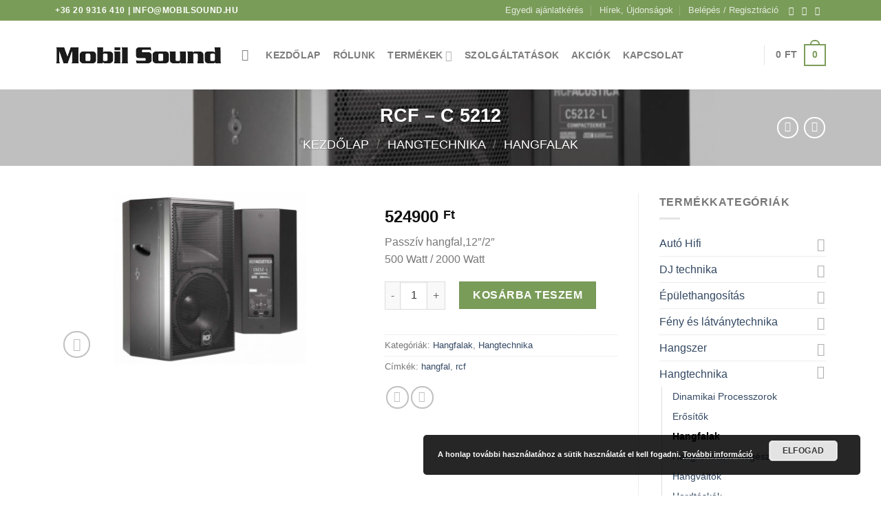

--- FILE ---
content_type: text/html; charset=UTF-8
request_url: http://mobilsound.hu/termek/rcf-c-5212/
body_size: 25833
content:
<!DOCTYPE html>
<html lang="hu" class="loading-site no-js">
<head>
<meta charset="UTF-8" />
<link rel="profile" href="https://gmpg.org/xfn/11" />
<link rel="pingback" href="https://mobilsound.hu/xmlrpc.php" />
<script>(function(html){html.className = html.className.replace(/\bno-js\b/,'js')})(document.documentElement);</script>
<meta name='robots' content='index, follow, max-image-preview:large, max-snippet:-1, max-video-preview:-1' />
<meta name="viewport" content="width=device-width, initial-scale=1" />
<!-- This site is optimized with the Yoast SEO plugin v21.8 - https://yoast.com/wordpress/plugins/seo/ -->
<title>RCF - C 5212 &#8211; MobilSound</title>
<link rel="canonical" href="https://mobilsound.hu/termek/rcf-c-5212/" />
<meta property="og:locale" content="hu_HU" />
<meta property="og:type" content="article" />
<meta property="og:title" content="RCF - C 5212 &#8211; MobilSound" />
<meta property="og:description" content="Passzív hangfal,12&quot;/2&quot; ​500 Watt / 2000 Watt" />
<meta property="og:url" content="https://mobilsound.hu/termek/rcf-c-5212/" />
<meta property="og:site_name" content="MobilSound" />
<meta property="article:publisher" content="https://www.facebook.com/mobilsoundszarvas/" />
<meta property="article:modified_time" content="2020-02-28T20:23:35+00:00" />
<meta property="og:image" content="https://mobilsound.hu/wp-content/uploads/2017/02/RCF_C_5212.png" />
<meta property="og:image:width" content="900" />
<meta property="og:image:height" content="500" />
<meta property="og:image:type" content="image/png" />
<meta name="twitter:card" content="summary_large_image" />
<script type="application/ld+json" class="yoast-schema-graph">{"@context":"https://schema.org","@graph":[{"@type":"WebPage","@id":"https://mobilsound.hu/termek/rcf-c-5212/","url":"https://mobilsound.hu/termek/rcf-c-5212/","name":"RCF - C 5212 &#8211; MobilSound","isPartOf":{"@id":"https://mobilsound.hu/#website"},"primaryImageOfPage":{"@id":"https://mobilsound.hu/termek/rcf-c-5212/#primaryimage"},"image":{"@id":"https://mobilsound.hu/termek/rcf-c-5212/#primaryimage"},"thumbnailUrl":"https://mobilsound.hu/wp-content/uploads/2017/02/RCF_C_5212.png","datePublished":"2017-02-25T15:50:09+00:00","dateModified":"2020-02-28T20:23:35+00:00","breadcrumb":{"@id":"https://mobilsound.hu/termek/rcf-c-5212/#breadcrumb"},"inLanguage":"hu","potentialAction":[{"@type":"ReadAction","target":["https://mobilsound.hu/termek/rcf-c-5212/"]}]},{"@type":"ImageObject","inLanguage":"hu","@id":"https://mobilsound.hu/termek/rcf-c-5212/#primaryimage","url":"https://mobilsound.hu/wp-content/uploads/2017/02/RCF_C_5212.png","contentUrl":"https://mobilsound.hu/wp-content/uploads/2017/02/RCF_C_5212.png","width":900,"height":500},{"@type":"BreadcrumbList","@id":"https://mobilsound.hu/termek/rcf-c-5212/#breadcrumb","itemListElement":[{"@type":"ListItem","position":1,"name":"Kezdőlap","item":"https://mobilsound.hu/"},{"@type":"ListItem","position":2,"name":"Üzlet","item":"https://mobilsound.hu/uzlet/"},{"@type":"ListItem","position":3,"name":"RCF &#8211; C 5212"}]},{"@type":"WebSite","@id":"https://mobilsound.hu/#website","url":"https://mobilsound.hu/","name":"MobilSound","description":"minden ami hang!","potentialAction":[{"@type":"SearchAction","target":{"@type":"EntryPoint","urlTemplate":"https://mobilsound.hu/?s={search_term_string}"},"query-input":"required name=search_term_string"}],"inLanguage":"hu"}]}</script>
<!-- / Yoast SEO plugin. -->
<link rel='prefetch' href='https://mobilsound.hu/wp-content/themes/flatsome/assets/js/flatsome.js?ver=be4456ec53c49e21f6f3' />
<link rel='prefetch' href='https://mobilsound.hu/wp-content/themes/flatsome/assets/js/chunk.slider.js?ver=3.18.2' />
<link rel='prefetch' href='https://mobilsound.hu/wp-content/themes/flatsome/assets/js/chunk.popups.js?ver=3.18.2' />
<link rel='prefetch' href='https://mobilsound.hu/wp-content/themes/flatsome/assets/js/chunk.tooltips.js?ver=3.18.2' />
<link rel='prefetch' href='https://mobilsound.hu/wp-content/themes/flatsome/assets/js/woocommerce.js?ver=8e1d1e4735a78026b37a' />
<link rel="alternate" type="application/rss+xml" title="MobilSound &raquo; hírcsatorna" href="https://mobilsound.hu/feed/" />
<!-- <link rel='stylesheet' id='sbi_styles-css' href='https://mobilsound.hu/wp-content/plugins/instagram-feed/css/sbi-styles.min.css?ver=6.2.7' type='text/css' media='all' /> -->
<!-- <link rel='stylesheet' id='formcraft-common-css' href='https://mobilsound.hu/wp-content/plugins/formcraft3/dist/formcraft-common.css?ver=3.9.7' type='text/css' media='all' /> -->
<!-- <link rel='stylesheet' id='formcraft-form-css' href='https://mobilsound.hu/wp-content/plugins/formcraft3/dist/form.css?ver=3.9.7' type='text/css' media='all' /> -->
<!-- <link rel='stylesheet' id='photoswipe-css' href='https://mobilsound.hu/wp-content/plugins/woocommerce/assets/css/photoswipe/photoswipe.min.css?ver=8.4.0' type='text/css' media='all' /> -->
<!-- <link rel='stylesheet' id='photoswipe-default-skin-css' href='https://mobilsound.hu/wp-content/plugins/woocommerce/assets/css/photoswipe/default-skin/default-skin.min.css?ver=8.4.0' type='text/css' media='all' /> -->
<link rel="stylesheet" type="text/css" href="//mobilsound.hu/wp-content/cache/wpfc-minified/dez3l5cd/hu0gg.css" media="all"/>
<style id='woocommerce-inline-inline-css' type='text/css'>
.woocommerce form .form-row .required { visibility: visible; }
</style>
<!-- <link rel='stylesheet' id='flatsome-main-css' href='https://mobilsound.hu/wp-content/themes/flatsome/assets/css/flatsome.css?ver=3.18.2' type='text/css' media='all' /> -->
<link rel="stylesheet" type="text/css" href="//mobilsound.hu/wp-content/cache/wpfc-minified/12hrwq9k/htz5t.css" media="all"/>
<style id='flatsome-main-inline-css' type='text/css'>
@font-face {
font-family: "fl-icons";
font-display: block;
src: url(https://mobilsound.hu/wp-content/themes/flatsome/assets/css/icons/fl-icons.eot?v=3.18.2);
src:
url(https://mobilsound.hu/wp-content/themes/flatsome/assets/css/icons/fl-icons.eot#iefix?v=3.18.2) format("embedded-opentype"),
url(https://mobilsound.hu/wp-content/themes/flatsome/assets/css/icons/fl-icons.woff2?v=3.18.2) format("woff2"),
url(https://mobilsound.hu/wp-content/themes/flatsome/assets/css/icons/fl-icons.ttf?v=3.18.2) format("truetype"),
url(https://mobilsound.hu/wp-content/themes/flatsome/assets/css/icons/fl-icons.woff?v=3.18.2) format("woff"),
url(https://mobilsound.hu/wp-content/themes/flatsome/assets/css/icons/fl-icons.svg?v=3.18.2#fl-icons) format("svg");
}
</style>
<!-- <link rel='stylesheet' id='flatsome-shop-css' href='https://mobilsound.hu/wp-content/themes/flatsome/assets/css/flatsome-shop.css?ver=3.18.2' type='text/css' media='all' /> -->
<link rel="stylesheet" type="text/css" href="//mobilsound.hu/wp-content/cache/wpfc-minified/jmej72h2/htz5t.css" media="all"/>
<script src='//mobilsound.hu/wp-content/cache/wpfc-minified/staqirz/htz5t.js' type="text/javascript"></script>
<!-- <script type="text/javascript" src="https://mobilsound.hu/wp-includes/js/jquery/jquery.min.js?ver=3.7.1" id="jquery-core-js"></script> -->
<!-- <script type="text/javascript" src="https://mobilsound.hu/wp-content/plugins/woocommerce/assets/js/jquery-blockui/jquery.blockUI.min.js?ver=2.7.0-wc.8.4.0" id="jquery-blockui-js" data-wp-strategy="defer"></script> -->
<script type="text/javascript" id="wc-add-to-cart-js-extra">
/* <![CDATA[ */
var wc_add_to_cart_params = {"ajax_url":"\/wp-admin\/admin-ajax.php","wc_ajax_url":"\/?wc-ajax=%%endpoint%%","i18n_view_cart":"Kos\u00e1r","cart_url":"https:\/\/mobilsound.hu\/kosar\/","is_cart":"","cart_redirect_after_add":"no"};
/* ]]> */
</script>
<script src='//mobilsound.hu/wp-content/cache/wpfc-minified/ln4yjndf/hu0gg.js' type="text/javascript"></script>
<!-- <script type="text/javascript" src="https://mobilsound.hu/wp-content/plugins/woocommerce/assets/js/frontend/add-to-cart.min.js?ver=8.4.0" id="wc-add-to-cart-js" defer="defer" data-wp-strategy="defer"></script> -->
<!-- <script type="text/javascript" src="https://mobilsound.hu/wp-content/plugins/woocommerce/assets/js/photoswipe/photoswipe.min.js?ver=4.1.1-wc.8.4.0" id="photoswipe-js" defer="defer" data-wp-strategy="defer"></script> -->
<!-- <script type="text/javascript" src="https://mobilsound.hu/wp-content/plugins/woocommerce/assets/js/photoswipe/photoswipe-ui-default.min.js?ver=4.1.1-wc.8.4.0" id="photoswipe-ui-default-js" defer="defer" data-wp-strategy="defer"></script> -->
<script type="text/javascript" id="wc-single-product-js-extra">
/* <![CDATA[ */
var wc_single_product_params = {"i18n_required_rating_text":"K\u00e9rlek, v\u00e1lassz egy \u00e9rt\u00e9kel\u00e9st","review_rating_required":"yes","flexslider":{"rtl":false,"animation":"slide","smoothHeight":true,"directionNav":false,"controlNav":"thumbnails","slideshow":false,"animationSpeed":500,"animationLoop":false,"allowOneSlide":false},"zoom_enabled":"","zoom_options":[],"photoswipe_enabled":"1","photoswipe_options":{"shareEl":false,"closeOnScroll":false,"history":false,"hideAnimationDuration":0,"showAnimationDuration":0},"flexslider_enabled":""};
/* ]]> */
</script>
<script src='//mobilsound.hu/wp-content/cache/wpfc-minified/ei64mjqi/hu0gg.js' type="text/javascript"></script>
<!-- <script type="text/javascript" src="https://mobilsound.hu/wp-content/plugins/woocommerce/assets/js/frontend/single-product.min.js?ver=8.4.0" id="wc-single-product-js" defer="defer" data-wp-strategy="defer"></script> -->
<!-- <script type="text/javascript" src="https://mobilsound.hu/wp-content/plugins/woocommerce/assets/js/js-cookie/js.cookie.min.js?ver=2.1.4-wc.8.4.0" id="js-cookie-js" data-wp-strategy="defer"></script> -->
<link rel="https://api.w.org/" href="https://mobilsound.hu/wp-json/" /><link rel="alternate" type="application/json" href="https://mobilsound.hu/wp-json/wp/v2/product/451" /><link rel="EditURI" type="application/rsd+xml" title="RSD" href="https://mobilsound.hu/xmlrpc.php?rsd" />
<meta name="generator" content="WordPress 6.4.4" />
<meta name="generator" content="WooCommerce 8.4.0" />
<link rel='shortlink' href='https://mobilsound.hu/?p=451' />
<link rel="alternate" type="application/json+oembed" href="https://mobilsound.hu/wp-json/oembed/1.0/embed?url=https%3A%2F%2Fmobilsound.hu%2Ftermek%2Frcf-c-5212%2F" />
<link rel="alternate" type="text/xml+oembed" href="https://mobilsound.hu/wp-json/oembed/1.0/embed?url=https%3A%2F%2Fmobilsound.hu%2Ftermek%2Frcf-c-5212%2F&#038;format=xml" />
<style>.bg{opacity: 0; transition: opacity 1s; -webkit-transition: opacity 1s;} .bg-loaded{opacity: 1;}</style>	<noscript><style>.woocommerce-product-gallery{ opacity: 1 !important; }</style></noscript>
<link rel="icon" href="https://mobilsound.hu/wp-content/uploads/2016/12/cropped-fav-150x150.png" sizes="32x32" />
<link rel="icon" href="https://mobilsound.hu/wp-content/uploads/2016/12/cropped-fav-300x300.png" sizes="192x192" />
<link rel="apple-touch-icon" href="https://mobilsound.hu/wp-content/uploads/2016/12/cropped-fav-180x180.png" />
<meta name="msapplication-TileImage" content="https://mobilsound.hu/wp-content/uploads/2016/12/cropped-fav-300x300.png" />
<style id="custom-css" type="text/css">:root {--primary-color: #7A9C59;--fs-color-primary: #7A9C59;--fs-color-secondary: #7A9C59;--fs-color-success: #7a9c59;--fs-color-alert: #b20000;--fs-experimental-link-color: #334862;--fs-experimental-link-color-hover: #111;}.tooltipster-base {--tooltip-color: #fff;--tooltip-bg-color: #000;}.off-canvas-right .mfp-content, .off-canvas-left .mfp-content {--drawer-width: 300px;}.off-canvas .mfp-content.off-canvas-cart {--drawer-width: 360px;}.container-width, .full-width .ubermenu-nav, .container, .row{max-width: 1150px}.row.row-collapse{max-width: 1120px}.row.row-small{max-width: 1142.5px}.row.row-large{max-width: 1180px}.header-main{height: 100px}#logo img{max-height: 100px}#logo{width:241px;}.header-top{min-height: 30px}.transparent .header-main{height: 90px}.transparent #logo img{max-height: 90px}.has-transparent + .page-title:first-of-type,.has-transparent + #main > .page-title,.has-transparent + #main > div > .page-title,.has-transparent + #main .page-header-wrapper:first-of-type .page-title{padding-top: 120px;}.header.show-on-scroll,.stuck .header-main{height:70px!important}.stuck #logo img{max-height: 70px!important}.search-form{ width: 85%;}.header-bg-color {background-color: rgba(255,255,255,0.9)}.header-bottom {background-color: #F1F1F1}.header-bottom-nav > li > a{line-height: 32px }@media (max-width: 549px) {.header-main{height: 70px}#logo img{max-height: 70px}}body{font-family: "Open Sans", sans-serif;}.nav > li > a {font-family: "Open Sans", sans-serif;}.mobile-sidebar-levels-2 .nav > li > ul > li > a {font-family: "Open Sans", sans-serif;}.nav > li > a,.mobile-sidebar-levels-2 .nav > li > ul > li > a {font-weight: 600;font-style: normal;}h1,h2,h3,h4,h5,h6,.heading-font, .off-canvas-center .nav-sidebar.nav-vertical > li > a{font-family: Arvo, sans-serif;}.alt-font{font-family: "Dancing Script", sans-serif;}.alt-font {font-weight: 400!important;font-style: normal!important;}.shop-page-title.featured-title .title-bg{background-image: url(https://mobilsound.wexo.hu/wp-content/uploads/2016/12/bgw.png);}.shop-page-title.featured-title .title-bg{ background-image: url(https://mobilsound.hu/wp-content/uploads/2017/02/RCF_C_5212.png)!important;}@media screen and (min-width: 550px){.products .box-vertical .box-image{min-width: 300px!important;width: 300px!important;}}.footer-1{background-color: #EFEFEF}.footer-2{background-color: #FFFFFF}.absolute-footer, html{background-color: #FFFFFF}.nav-vertical-fly-out > li + li {border-top-width: 1px; border-top-style: solid;}.label-new.menu-item > a:after{content:"Új";}.label-hot.menu-item > a:after{content:"Forró (HOT)";}.label-sale.menu-item > a:after{content:"Akció";}.label-popular.menu-item > a:after{content:"Népszerű";}</style><style id="hucommerce-theme-fix">
</style>
<style id="kirki-inline-styles">/* latin */
@font-face {
font-family: 'Arvo';
font-style: normal;
font-weight: 400;
font-display: swap;
src: url(https://mobilsound.hu/wp-content/fonts/arvo/tDbD2oWUg0MKqScQ657o_vo.woff) format('woff');
unicode-range: U+0000-00FF, U+0131, U+0152-0153, U+02BB-02BC, U+02C6, U+02DA, U+02DC, U+0304, U+0308, U+0329, U+2000-206F, U+2074, U+20AC, U+2122, U+2191, U+2193, U+2212, U+2215, U+FEFF, U+FFFD;
}/* cyrillic-ext */
@font-face {
font-family: 'Open Sans';
font-style: normal;
font-weight: 400;
font-stretch: normal;
font-display: swap;
src: url(https://mobilsound.hu/wp-content/fonts/open-sans/memSYaGs126MiZpBA-UvWbX2vVnXBbObj2OVZyOOSr4dVJWUgsjZ0B4taVQUwaEQXjN_mQ.woff) format('woff');
unicode-range: U+0460-052F, U+1C80-1C88, U+20B4, U+2DE0-2DFF, U+A640-A69F, U+FE2E-FE2F;
}
/* cyrillic */
@font-face {
font-family: 'Open Sans';
font-style: normal;
font-weight: 400;
font-stretch: normal;
font-display: swap;
src: url(https://mobilsound.hu/wp-content/fonts/open-sans/memSYaGs126MiZpBA-UvWbX2vVnXBbObj2OVZyOOSr4dVJWUgsjZ0B4kaVQUwaEQXjN_mQ.woff) format('woff');
unicode-range: U+0301, U+0400-045F, U+0490-0491, U+04B0-04B1, U+2116;
}
/* greek-ext */
@font-face {
font-family: 'Open Sans';
font-style: normal;
font-weight: 400;
font-stretch: normal;
font-display: swap;
src: url(https://mobilsound.hu/wp-content/fonts/open-sans/memSYaGs126MiZpBA-UvWbX2vVnXBbObj2OVZyOOSr4dVJWUgsjZ0B4saVQUwaEQXjN_mQ.woff) format('woff');
unicode-range: U+1F00-1FFF;
}
/* greek */
@font-face {
font-family: 'Open Sans';
font-style: normal;
font-weight: 400;
font-stretch: normal;
font-display: swap;
src: url(https://mobilsound.hu/wp-content/fonts/open-sans/memSYaGs126MiZpBA-UvWbX2vVnXBbObj2OVZyOOSr4dVJWUgsjZ0B4jaVQUwaEQXjN_mQ.woff) format('woff');
unicode-range: U+0370-0377, U+037A-037F, U+0384-038A, U+038C, U+038E-03A1, U+03A3-03FF;
}
/* hebrew */
@font-face {
font-family: 'Open Sans';
font-style: normal;
font-weight: 400;
font-stretch: normal;
font-display: swap;
src: url(https://mobilsound.hu/wp-content/fonts/open-sans/memSYaGs126MiZpBA-UvWbX2vVnXBbObj2OVZyOOSr4dVJWUgsjZ0B4iaVQUwaEQXjN_mQ.woff) format('woff');
unicode-range: U+0590-05FF, U+200C-2010, U+20AA, U+25CC, U+FB1D-FB4F;
}
/* math */
@font-face {
font-family: 'Open Sans';
font-style: normal;
font-weight: 400;
font-stretch: normal;
font-display: swap;
src: url(https://mobilsound.hu/wp-content/fonts/open-sans/memSYaGs126MiZpBA-UvWbX2vVnXBbObj2OVZyOOSr4dVJWUgsjZ0B5caVQUwaEQXjN_mQ.woff) format('woff');
unicode-range: U+0302-0303, U+0305, U+0307-0308, U+0330, U+0391-03A1, U+03A3-03A9, U+03B1-03C9, U+03D1, U+03D5-03D6, U+03F0-03F1, U+03F4-03F5, U+2034-2037, U+2057, U+20D0-20DC, U+20E1, U+20E5-20EF, U+2102, U+210A-210E, U+2110-2112, U+2115, U+2119-211D, U+2124, U+2128, U+212C-212D, U+212F-2131, U+2133-2138, U+213C-2140, U+2145-2149, U+2190, U+2192, U+2194-21AE, U+21B0-21E5, U+21F1-21F2, U+21F4-2211, U+2213-2214, U+2216-22FF, U+2308-230B, U+2310, U+2319, U+231C-2321, U+2336-237A, U+237C, U+2395, U+239B-23B6, U+23D0, U+23DC-23E1, U+2474-2475, U+25AF, U+25B3, U+25B7, U+25BD, U+25C1, U+25CA, U+25CC, U+25FB, U+266D-266F, U+27C0-27FF, U+2900-2AFF, U+2B0E-2B11, U+2B30-2B4C, U+2BFE, U+FF5B, U+FF5D, U+1D400-1D7FF, U+1EE00-1EEFF;
}
/* symbols */
@font-face {
font-family: 'Open Sans';
font-style: normal;
font-weight: 400;
font-stretch: normal;
font-display: swap;
src: url(https://mobilsound.hu/wp-content/fonts/open-sans/memSYaGs126MiZpBA-UvWbX2vVnXBbObj2OVZyOOSr4dVJWUgsjZ0B5OaVQUwaEQXjN_mQ.woff) format('woff');
unicode-range: U+0001-000C, U+000E-001F, U+007F-009F, U+20DD-20E0, U+20E2-20E4, U+2150-218F, U+2190, U+2192, U+2194-2199, U+21AF, U+21E6-21F0, U+21F3, U+2218-2219, U+2299, U+22C4-22C6, U+2300-243F, U+2440-244A, U+2460-24FF, U+25A0-27BF, U+2800-28FF, U+2921-2922, U+2981, U+29BF, U+29EB, U+2B00-2BFF, U+4DC0-4DFF, U+FFF9-FFFB, U+10140-1018E, U+10190-1019C, U+101A0, U+101D0-101FD, U+102E0-102FB, U+10E60-10E7E, U+1D2C0-1D2D3, U+1D2E0-1D37F, U+1F000-1F0FF, U+1F100-1F1AD, U+1F1E6-1F1FF, U+1F30D-1F30F, U+1F315, U+1F31C, U+1F31E, U+1F320-1F32C, U+1F336, U+1F378, U+1F37D, U+1F382, U+1F393-1F39F, U+1F3A7-1F3A8, U+1F3AC-1F3AF, U+1F3C2, U+1F3C4-1F3C6, U+1F3CA-1F3CE, U+1F3D4-1F3E0, U+1F3ED, U+1F3F1-1F3F3, U+1F3F5-1F3F7, U+1F408, U+1F415, U+1F41F, U+1F426, U+1F43F, U+1F441-1F442, U+1F444, U+1F446-1F449, U+1F44C-1F44E, U+1F453, U+1F46A, U+1F47D, U+1F4A3, U+1F4B0, U+1F4B3, U+1F4B9, U+1F4BB, U+1F4BF, U+1F4C8-1F4CB, U+1F4D6, U+1F4DA, U+1F4DF, U+1F4E3-1F4E6, U+1F4EA-1F4ED, U+1F4F7, U+1F4F9-1F4FB, U+1F4FD-1F4FE, U+1F503, U+1F507-1F50B, U+1F50D, U+1F512-1F513, U+1F53E-1F54A, U+1F54F-1F5FA, U+1F610, U+1F650-1F67F, U+1F687, U+1F68D, U+1F691, U+1F694, U+1F698, U+1F6AD, U+1F6B2, U+1F6B9-1F6BA, U+1F6BC, U+1F6C6-1F6CF, U+1F6D3-1F6D7, U+1F6E0-1F6EA, U+1F6F0-1F6F3, U+1F6F7-1F6FC, U+1F700-1F7FF, U+1F800-1F80B, U+1F810-1F847, U+1F850-1F859, U+1F860-1F887, U+1F890-1F8AD, U+1F8B0-1F8B1, U+1F900-1F90B, U+1F93B, U+1F946, U+1F984, U+1F996, U+1F9E9, U+1FA00-1FA6F, U+1FA70-1FA7C, U+1FA80-1FA88, U+1FA90-1FABD, U+1FABF-1FAC5, U+1FACE-1FADB, U+1FAE0-1FAE8, U+1FAF0-1FAF8, U+1FB00-1FBFF;
}
/* vietnamese */
@font-face {
font-family: 'Open Sans';
font-style: normal;
font-weight: 400;
font-stretch: normal;
font-display: swap;
src: url(https://mobilsound.hu/wp-content/fonts/open-sans/memSYaGs126MiZpBA-UvWbX2vVnXBbObj2OVZyOOSr4dVJWUgsjZ0B4vaVQUwaEQXjN_mQ.woff) format('woff');
unicode-range: U+0102-0103, U+0110-0111, U+0128-0129, U+0168-0169, U+01A0-01A1, U+01AF-01B0, U+0300-0301, U+0303-0304, U+0308-0309, U+0323, U+0329, U+1EA0-1EF9, U+20AB;
}
/* latin-ext */
@font-face {
font-family: 'Open Sans';
font-style: normal;
font-weight: 400;
font-stretch: normal;
font-display: swap;
src: url(https://mobilsound.hu/wp-content/fonts/open-sans/memSYaGs126MiZpBA-UvWbX2vVnXBbObj2OVZyOOSr4dVJWUgsjZ0B4uaVQUwaEQXjN_mQ.woff) format('woff');
unicode-range: U+0100-02AF, U+0304, U+0308, U+0329, U+1E00-1E9F, U+1EF2-1EFF, U+2020, U+20A0-20AB, U+20AD-20C0, U+2113, U+2C60-2C7F, U+A720-A7FF;
}
/* latin */
@font-face {
font-family: 'Open Sans';
font-style: normal;
font-weight: 400;
font-stretch: normal;
font-display: swap;
src: url(https://mobilsound.hu/wp-content/fonts/open-sans/memSYaGs126MiZpBA-UvWbX2vVnXBbObj2OVZyOOSr4dVJWUgsjZ0B4gaVQUwaEQXjM.woff) format('woff');
unicode-range: U+0000-00FF, U+0131, U+0152-0153, U+02BB-02BC, U+02C6, U+02DA, U+02DC, U+0304, U+0308, U+0329, U+2000-206F, U+2074, U+20AC, U+2122, U+2191, U+2193, U+2212, U+2215, U+FEFF, U+FFFD;
}
/* cyrillic-ext */
@font-face {
font-family: 'Open Sans';
font-style: normal;
font-weight: 600;
font-stretch: normal;
font-display: swap;
src: url(https://mobilsound.hu/wp-content/fonts/open-sans/memSYaGs126MiZpBA-UvWbX2vVnXBbObj2OVZyOOSr4dVJWUgsgH1x4taVQUwaEQXjN_mQ.woff) format('woff');
unicode-range: U+0460-052F, U+1C80-1C88, U+20B4, U+2DE0-2DFF, U+A640-A69F, U+FE2E-FE2F;
}
/* cyrillic */
@font-face {
font-family: 'Open Sans';
font-style: normal;
font-weight: 600;
font-stretch: normal;
font-display: swap;
src: url(https://mobilsound.hu/wp-content/fonts/open-sans/memSYaGs126MiZpBA-UvWbX2vVnXBbObj2OVZyOOSr4dVJWUgsgH1x4kaVQUwaEQXjN_mQ.woff) format('woff');
unicode-range: U+0301, U+0400-045F, U+0490-0491, U+04B0-04B1, U+2116;
}
/* greek-ext */
@font-face {
font-family: 'Open Sans';
font-style: normal;
font-weight: 600;
font-stretch: normal;
font-display: swap;
src: url(https://mobilsound.hu/wp-content/fonts/open-sans/memSYaGs126MiZpBA-UvWbX2vVnXBbObj2OVZyOOSr4dVJWUgsgH1x4saVQUwaEQXjN_mQ.woff) format('woff');
unicode-range: U+1F00-1FFF;
}
/* greek */
@font-face {
font-family: 'Open Sans';
font-style: normal;
font-weight: 600;
font-stretch: normal;
font-display: swap;
src: url(https://mobilsound.hu/wp-content/fonts/open-sans/memSYaGs126MiZpBA-UvWbX2vVnXBbObj2OVZyOOSr4dVJWUgsgH1x4jaVQUwaEQXjN_mQ.woff) format('woff');
unicode-range: U+0370-0377, U+037A-037F, U+0384-038A, U+038C, U+038E-03A1, U+03A3-03FF;
}
/* hebrew */
@font-face {
font-family: 'Open Sans';
font-style: normal;
font-weight: 600;
font-stretch: normal;
font-display: swap;
src: url(https://mobilsound.hu/wp-content/fonts/open-sans/memSYaGs126MiZpBA-UvWbX2vVnXBbObj2OVZyOOSr4dVJWUgsgH1x4iaVQUwaEQXjN_mQ.woff) format('woff');
unicode-range: U+0590-05FF, U+200C-2010, U+20AA, U+25CC, U+FB1D-FB4F;
}
/* math */
@font-face {
font-family: 'Open Sans';
font-style: normal;
font-weight: 600;
font-stretch: normal;
font-display: swap;
src: url(https://mobilsound.hu/wp-content/fonts/open-sans/memSYaGs126MiZpBA-UvWbX2vVnXBbObj2OVZyOOSr4dVJWUgsgH1x5caVQUwaEQXjN_mQ.woff) format('woff');
unicode-range: U+0302-0303, U+0305, U+0307-0308, U+0330, U+0391-03A1, U+03A3-03A9, U+03B1-03C9, U+03D1, U+03D5-03D6, U+03F0-03F1, U+03F4-03F5, U+2034-2037, U+2057, U+20D0-20DC, U+20E1, U+20E5-20EF, U+2102, U+210A-210E, U+2110-2112, U+2115, U+2119-211D, U+2124, U+2128, U+212C-212D, U+212F-2131, U+2133-2138, U+213C-2140, U+2145-2149, U+2190, U+2192, U+2194-21AE, U+21B0-21E5, U+21F1-21F2, U+21F4-2211, U+2213-2214, U+2216-22FF, U+2308-230B, U+2310, U+2319, U+231C-2321, U+2336-237A, U+237C, U+2395, U+239B-23B6, U+23D0, U+23DC-23E1, U+2474-2475, U+25AF, U+25B3, U+25B7, U+25BD, U+25C1, U+25CA, U+25CC, U+25FB, U+266D-266F, U+27C0-27FF, U+2900-2AFF, U+2B0E-2B11, U+2B30-2B4C, U+2BFE, U+FF5B, U+FF5D, U+1D400-1D7FF, U+1EE00-1EEFF;
}
/* symbols */
@font-face {
font-family: 'Open Sans';
font-style: normal;
font-weight: 600;
font-stretch: normal;
font-display: swap;
src: url(https://mobilsound.hu/wp-content/fonts/open-sans/memSYaGs126MiZpBA-UvWbX2vVnXBbObj2OVZyOOSr4dVJWUgsgH1x5OaVQUwaEQXjN_mQ.woff) format('woff');
unicode-range: U+0001-000C, U+000E-001F, U+007F-009F, U+20DD-20E0, U+20E2-20E4, U+2150-218F, U+2190, U+2192, U+2194-2199, U+21AF, U+21E6-21F0, U+21F3, U+2218-2219, U+2299, U+22C4-22C6, U+2300-243F, U+2440-244A, U+2460-24FF, U+25A0-27BF, U+2800-28FF, U+2921-2922, U+2981, U+29BF, U+29EB, U+2B00-2BFF, U+4DC0-4DFF, U+FFF9-FFFB, U+10140-1018E, U+10190-1019C, U+101A0, U+101D0-101FD, U+102E0-102FB, U+10E60-10E7E, U+1D2C0-1D2D3, U+1D2E0-1D37F, U+1F000-1F0FF, U+1F100-1F1AD, U+1F1E6-1F1FF, U+1F30D-1F30F, U+1F315, U+1F31C, U+1F31E, U+1F320-1F32C, U+1F336, U+1F378, U+1F37D, U+1F382, U+1F393-1F39F, U+1F3A7-1F3A8, U+1F3AC-1F3AF, U+1F3C2, U+1F3C4-1F3C6, U+1F3CA-1F3CE, U+1F3D4-1F3E0, U+1F3ED, U+1F3F1-1F3F3, U+1F3F5-1F3F7, U+1F408, U+1F415, U+1F41F, U+1F426, U+1F43F, U+1F441-1F442, U+1F444, U+1F446-1F449, U+1F44C-1F44E, U+1F453, U+1F46A, U+1F47D, U+1F4A3, U+1F4B0, U+1F4B3, U+1F4B9, U+1F4BB, U+1F4BF, U+1F4C8-1F4CB, U+1F4D6, U+1F4DA, U+1F4DF, U+1F4E3-1F4E6, U+1F4EA-1F4ED, U+1F4F7, U+1F4F9-1F4FB, U+1F4FD-1F4FE, U+1F503, U+1F507-1F50B, U+1F50D, U+1F512-1F513, U+1F53E-1F54A, U+1F54F-1F5FA, U+1F610, U+1F650-1F67F, U+1F687, U+1F68D, U+1F691, U+1F694, U+1F698, U+1F6AD, U+1F6B2, U+1F6B9-1F6BA, U+1F6BC, U+1F6C6-1F6CF, U+1F6D3-1F6D7, U+1F6E0-1F6EA, U+1F6F0-1F6F3, U+1F6F7-1F6FC, U+1F700-1F7FF, U+1F800-1F80B, U+1F810-1F847, U+1F850-1F859, U+1F860-1F887, U+1F890-1F8AD, U+1F8B0-1F8B1, U+1F900-1F90B, U+1F93B, U+1F946, U+1F984, U+1F996, U+1F9E9, U+1FA00-1FA6F, U+1FA70-1FA7C, U+1FA80-1FA88, U+1FA90-1FABD, U+1FABF-1FAC5, U+1FACE-1FADB, U+1FAE0-1FAE8, U+1FAF0-1FAF8, U+1FB00-1FBFF;
}
/* vietnamese */
@font-face {
font-family: 'Open Sans';
font-style: normal;
font-weight: 600;
font-stretch: normal;
font-display: swap;
src: url(https://mobilsound.hu/wp-content/fonts/open-sans/memSYaGs126MiZpBA-UvWbX2vVnXBbObj2OVZyOOSr4dVJWUgsgH1x4vaVQUwaEQXjN_mQ.woff) format('woff');
unicode-range: U+0102-0103, U+0110-0111, U+0128-0129, U+0168-0169, U+01A0-01A1, U+01AF-01B0, U+0300-0301, U+0303-0304, U+0308-0309, U+0323, U+0329, U+1EA0-1EF9, U+20AB;
}
/* latin-ext */
@font-face {
font-family: 'Open Sans';
font-style: normal;
font-weight: 600;
font-stretch: normal;
font-display: swap;
src: url(https://mobilsound.hu/wp-content/fonts/open-sans/memSYaGs126MiZpBA-UvWbX2vVnXBbObj2OVZyOOSr4dVJWUgsgH1x4uaVQUwaEQXjN_mQ.woff) format('woff');
unicode-range: U+0100-02AF, U+0304, U+0308, U+0329, U+1E00-1E9F, U+1EF2-1EFF, U+2020, U+20A0-20AB, U+20AD-20C0, U+2113, U+2C60-2C7F, U+A720-A7FF;
}
/* latin */
@font-face {
font-family: 'Open Sans';
font-style: normal;
font-weight: 600;
font-stretch: normal;
font-display: swap;
src: url(https://mobilsound.hu/wp-content/fonts/open-sans/memSYaGs126MiZpBA-UvWbX2vVnXBbObj2OVZyOOSr4dVJWUgsgH1x4gaVQUwaEQXjM.woff) format('woff');
unicode-range: U+0000-00FF, U+0131, U+0152-0153, U+02BB-02BC, U+02C6, U+02DA, U+02DC, U+0304, U+0308, U+0329, U+2000-206F, U+2074, U+20AC, U+2122, U+2191, U+2193, U+2212, U+2215, U+FEFF, U+FFFD;
}/* vietnamese */
@font-face {
font-family: 'Dancing Script';
font-style: normal;
font-weight: 400;
font-display: swap;
src: url(https://mobilsound.hu/wp-content/fonts/dancing-script/If2cXTr6YS-zF4S-kcSWSVi_sxjsohD9F50Ruu7BMSo3Rep6hNX6pmRMjLo.woff) format('woff');
unicode-range: U+0102-0103, U+0110-0111, U+0128-0129, U+0168-0169, U+01A0-01A1, U+01AF-01B0, U+0300-0301, U+0303-0304, U+0308-0309, U+0323, U+0329, U+1EA0-1EF9, U+20AB;
}
/* latin-ext */
@font-face {
font-family: 'Dancing Script';
font-style: normal;
font-weight: 400;
font-display: swap;
src: url(https://mobilsound.hu/wp-content/fonts/dancing-script/If2cXTr6YS-zF4S-kcSWSVi_sxjsohD9F50Ruu7BMSo3ROp6hNX6pmRMjLo.woff) format('woff');
unicode-range: U+0100-02AF, U+0304, U+0308, U+0329, U+1E00-1E9F, U+1EF2-1EFF, U+2020, U+20A0-20AB, U+20AD-20C0, U+2113, U+2C60-2C7F, U+A720-A7FF;
}
/* latin */
@font-face {
font-family: 'Dancing Script';
font-style: normal;
font-weight: 400;
font-display: swap;
src: url(https://mobilsound.hu/wp-content/fonts/dancing-script/If2cXTr6YS-zF4S-kcSWSVi_sxjsohD9F50Ruu7BMSo3Sup6hNX6pmRM.woff) format('woff');
unicode-range: U+0000-00FF, U+0131, U+0152-0153, U+02BB-02BC, U+02C6, U+02DA, U+02DC, U+0304, U+0308, U+0329, U+2000-206F, U+2074, U+20AC, U+2122, U+2191, U+2193, U+2212, U+2215, U+FEFF, U+FFFD;
}</style></head>
<body data-rsssl=1 class="product-template-default single single-product postid-451 theme-flatsome woocommerce woocommerce-page woocommerce-no-js lightbox nav-dropdown-has-arrow nav-dropdown-has-shadow nav-dropdown-has-border">
<a class="skip-link screen-reader-text" href="#main">Skip to content</a>
<div id="wrapper">
<header id="header" class="header has-sticky sticky-jump">
<div class="header-wrapper">
<div id="top-bar" class="header-top hide-for-sticky nav-dark">
<div class="flex-row container">
<div class="flex-col hide-for-medium flex-left">
<ul class="nav nav-left medium-nav-center nav-small  nav-divided">
<li class="html custom html_topbar_left"><strong class="uppercase">+36 20 9316 410 | info@mobilsound.hu</strong></li>          </ul>
</div>
<div class="flex-col hide-for-medium flex-center">
<ul class="nav nav-center nav-small  nav-divided">
</ul>
</div>
<div class="flex-col hide-for-medium flex-right">
<ul class="nav top-bar-nav nav-right nav-small  nav-divided">
<li id="menu-item-103" class="menu-item menu-item-type-post_type menu-item-object-page menu-item-103 menu-item-design-default"><a href="https://mobilsound.hu/egyedi-ajanlatkeres/" class="nav-top-link">Egyedi ajánlatkérés</a></li>
<li id="menu-item-155" class="menu-item menu-item-type-post_type menu-item-object-page menu-item-155 menu-item-design-default"><a href="https://mobilsound.hu/hirek-ujdonsagok/" class="nav-top-link">Hírek, Újdonságok</a></li>
<li class="account-item has-icon
"
>
<a href="https://mobilsound.hu/fiokom/"
class="nav-top-link nav-top-not-logged-in "
data-open="#login-form-popup"  >
<span>
Belépés     / Regisztráció  </span>
</a>
</li>
<li class="html header-social-icons ml-0">
<div class="social-icons follow-icons" ><a href="https://www.facebook.com/mobilsoundszarvas/" target="_blank" data-label="Facebook" class="icon plain facebook tooltip" title="Követem a Facebookon" aria-label="Követem a Facebookon" rel="noopener nofollow" ><i class="icon-facebook" ></i></a><a href="https://www.instagram.com/mobilsound98/" target="_blank" data-label="Instagram" class="icon plain instagram tooltip" title="Kövessen az Instagrammon" aria-label="Kövessen az Instagrammon" rel="noopener nofollow" ><i class="icon-instagram" ></i></a><a href="mailto:info@mobilsound.hu" data-label="E-mail" target="_blank" class="icon plain email tooltip" title="Küldjön emailt nekünk." aria-label="Küldjön emailt nekünk." rel="nofollow noopener" ><i class="icon-envelop" ></i></a></div></li>
</ul>
</div>
<div class="flex-col show-for-medium flex-grow">
<ul class="nav nav-center nav-small mobile-nav  nav-divided">
<li class="html custom html_topbar_left"><strong class="uppercase">+36 20 9316 410 | info@mobilsound.hu</strong></li>          </ul>
</div>
</div>
</div>
<div id="masthead" class="header-main ">
<div class="header-inner flex-row container logo-left medium-logo-center" role="navigation">
<!-- Logo -->
<div id="logo" class="flex-col logo">
<!-- Header logo -->
<a href="https://mobilsound.hu/" title="MobilSound - minden ami hang!" rel="home">
<img width="400" height="41" src="https://mobilsound.hu/wp-content/uploads/2016/12/mobilsoundlogo.png" class="header_logo header-logo" alt="MobilSound"/><img  width="400" height="41" src="https://mobilsound.hu/wp-content/uploads/2016/12/mobilsoundlogo.png" class="header-logo-dark" alt="MobilSound"/></a>
</div>
<!-- Mobile Left Elements -->
<div class="flex-col show-for-medium flex-left">
<ul class="mobile-nav nav nav-left ">
<li class="nav-icon has-icon">
<a href="#" data-open="#main-menu" data-pos="left" data-bg="main-menu-overlay" data-color="" class="is-small" aria-label="Menu" aria-controls="main-menu" aria-expanded="false">
<i class="icon-menu" ></i>
</a>
</li>
</ul>
</div>
<!-- Left Elements -->
<div class="flex-col hide-for-medium flex-left
flex-grow">
<ul class="header-nav header-nav-main nav nav-left  nav-size-medium nav-spacing-medium nav-uppercase" >
<li class="header-search header-search-dropdown has-icon has-dropdown menu-item-has-children">
<a href="#" aria-label="Keresés" class="is-small"><i class="icon-search" ></i></a>
<ul class="nav-dropdown nav-dropdown-default">
<li class="header-search-form search-form html relative has-icon">
<div class="header-search-form-wrapper">
<div class="searchform-wrapper ux-search-box relative form-flat is-normal"><form role="search" method="get" class="searchform" action="https://mobilsound.hu/">
<div class="flex-row relative">
<div class="flex-col search-form-categories">
<select class="search_categories resize-select mb-0" name="product_cat"><option value="" selected='selected'>All</option><option value="dj-technika">DJ technika</option><option value="epulethangositas">Épülethangosítás</option><option value="feny-es-latvanytechnika">Fény és látványtechnika</option><option value="hangszer">Hangszer</option><option value="hangtechnika">Hangtechnika</option><option value="fej-es-fulmikrofonok">Mikrofonok</option><option value="nincs-kategorizalva">Nincs kategorizálva</option><option value="studiotechnika">Stúdiótechnika</option></select>			</div>
<div class="flex-col flex-grow">
<label class="screen-reader-text" for="woocommerce-product-search-field-0">Keresés a következőre:</label>
<input type="search" id="woocommerce-product-search-field-0" class="search-field mb-0" placeholder="Keresés&hellip;" value="" name="s" />
<input type="hidden" name="post_type" value="product" />
</div>
<div class="flex-col">
<button type="submit" value="Keresés" class="ux-search-submit submit-button secondary button  icon mb-0" aria-label="Submit">
<i class="icon-search" ></i>			</button>
</div>
</div>
<div class="live-search-results text-left z-top"></div>
</form>
</div>	</div>
</li>
</ul>
</li>
<li id="menu-item-19" class="menu-item menu-item-type-post_type menu-item-object-page menu-item-home menu-item-19 menu-item-design-default"><a href="https://mobilsound.hu/" class="nav-top-link">Kezdőlap</a></li>
<li id="menu-item-22" class="menu-item menu-item-type-post_type menu-item-object-page menu-item-22 menu-item-design-default"><a href="https://mobilsound.hu/rolunk/" class="nav-top-link">Rólunk</a></li>
<li id="menu-item-24" class="menu-item menu-item-type-post_type menu-item-object-page menu-item-has-children current_page_parent menu-item-24 menu-item-design-default has-dropdown"><a href="https://mobilsound.hu/uzlet/" class="nav-top-link" aria-expanded="false" aria-haspopup="menu">Termékek<i class="icon-angle-down" ></i></a>
<ul class="sub-menu nav-dropdown nav-dropdown-default">
<li id="menu-item-29" class="menu-item menu-item-type-taxonomy menu-item-object-product_cat current-product-ancestor current-menu-parent current-product-parent menu-item-29 active"><a href="https://mobilsound.hu/termekkategoria/hangtechnika/">Hangtechnika</a></li>
<li id="menu-item-25" class="menu-item menu-item-type-taxonomy menu-item-object-product_cat menu-item-25"><a href="https://mobilsound.hu/termekkategoria/dj-technika/">DJ technika</a></li>
<li id="menu-item-31" class="menu-item menu-item-type-taxonomy menu-item-object-product_cat menu-item-31"><a href="https://mobilsound.hu/termekkategoria/studiotechnika/">Stúdiótechnika</a></li>
<li id="menu-item-27" class="menu-item menu-item-type-taxonomy menu-item-object-product_cat menu-item-27"><a href="https://mobilsound.hu/termekkategoria/feny-es-latvanytechnika/">Fény és látványtechnika</a></li>
<li id="menu-item-30" class="menu-item menu-item-type-taxonomy menu-item-object-product_cat menu-item-30"><a href="https://mobilsound.hu/termekkategoria/kiegeszitok-tartozekok/">Kiegészítők, tartozékok</a></li>
<li id="menu-item-26" class="menu-item menu-item-type-taxonomy menu-item-object-product_cat menu-item-26"><a href="https://mobilsound.hu/termekkategoria/epulethangositas/">Épülethangosítás</a></li>
<li id="menu-item-156" class="menu-item menu-item-type-taxonomy menu-item-object-product_cat menu-item-156"><a href="https://mobilsound.hu/termekkategoria/auto-hifi/">Autó Hifi</a></li>
<li id="menu-item-28" class="menu-item menu-item-type-taxonomy menu-item-object-product_cat menu-item-28"><a href="https://mobilsound.hu/termekkategoria/hangszer/">Hangszer</a></li>
</ul>
</li>
<li id="menu-item-23" class="menu-item menu-item-type-post_type menu-item-object-page menu-item-23 menu-item-design-default"><a href="https://mobilsound.hu/szolgaltatasok/" class="nav-top-link">Szolgáltatások</a></li>
<li id="menu-item-20" class="menu-item menu-item-type-post_type menu-item-object-page menu-item-20 menu-item-design-default"><a href="https://mobilsound.hu/akciok/" class="nav-top-link">Akciók</a></li>
<li id="menu-item-21" class="menu-item menu-item-type-post_type menu-item-object-page menu-item-21 menu-item-design-default"><a href="https://mobilsound.hu/kapcsolat/" class="nav-top-link">Kapcsolat</a></li>
</ul>
</div>
<!-- Right Elements -->
<div class="flex-col hide-for-medium flex-right">
<ul class="header-nav header-nav-main nav nav-right  nav-size-medium nav-spacing-medium nav-uppercase">
<li class="header-divider"></li><li class="cart-item has-icon has-dropdown">
<a href="https://mobilsound.hu/kosar/" class="header-cart-link is-small" title="Kosár" >
<span class="header-cart-title">
<span class="cart-price"><span class="woocommerce-Price-amount amount"><bdi>0&nbsp;<span class="woocommerce-Price-currencySymbol">&#70;&#116;</span></bdi></span></span>
</span>
<span class="cart-icon image-icon">
<strong>0</strong>
</span>
</a>
<ul class="nav-dropdown nav-dropdown-default">
<li class="html widget_shopping_cart">
<div class="widget_shopping_cart_content">
<div class="ux-mini-cart-empty flex flex-row-col text-center pt pb">
<div class="ux-mini-cart-empty-icon">
<svg xmlns="http://www.w3.org/2000/svg" viewBox="0 0 17 19" style="opacity:.1;height:80px;">
<path d="M8.5 0C6.7 0 5.3 1.2 5.3 2.7v2H2.1c-.3 0-.6.3-.7.7L0 18.2c0 .4.2.8.6.8h15.7c.4 0 .7-.3.7-.7v-.1L15.6 5.4c0-.3-.3-.6-.7-.6h-3.2v-2c0-1.6-1.4-2.8-3.2-2.8zM6.7 2.7c0-.8.8-1.4 1.8-1.4s1.8.6 1.8 1.4v2H6.7v-2zm7.5 3.4 1.3 11.5h-14L2.8 6.1h2.5v1.4c0 .4.3.7.7.7.4 0 .7-.3.7-.7V6.1h3.5v1.4c0 .4.3.7.7.7s.7-.3.7-.7V6.1h2.6z" fill-rule="evenodd" clip-rule="evenodd" fill="currentColor"></path>
</svg>
</div>
<p class="woocommerce-mini-cart__empty-message empty">Nincsenek termékek a kosárban.</p>
<p class="return-to-shop">
<a class="button primary wc-backward" href="https://mobilsound.hu/uzlet/">
Vásárlás folytatása				</a>
</p>
</div>
</div>
</li>
</ul>
</li>
</ul>
</div>
<!-- Mobile Right Elements -->
<div class="flex-col show-for-medium flex-right">
<ul class="mobile-nav nav nav-right ">
<li class="cart-item has-icon">
<a href="https://mobilsound.hu/kosar/" class="header-cart-link is-small off-canvas-toggle nav-top-link" title="Kosár" data-open="#cart-popup" data-class="off-canvas-cart" data-pos="right" >
<span class="cart-icon image-icon">
<strong>0</strong>
</span>
</a>
<!-- Cart Sidebar Popup -->
<div id="cart-popup" class="mfp-hide">
<div class="cart-popup-inner inner-padding cart-popup-inner--sticky"">
<div class="cart-popup-title text-center">
<span class="heading-font uppercase">Kosár</span>
<div class="is-divider"></div>
</div>
<div class="widget woocommerce widget_shopping_cart"><div class="widget_shopping_cart_content"></div></div>               </div>
</div>
</li>
</ul>
</div>
</div>
<div class="container"><div class="top-divider full-width"></div></div>
</div>
<div class="header-bg-container fill"><div class="header-bg-image fill"></div><div class="header-bg-color fill"></div></div>		</div>
</header>
<div class="shop-page-title product-page-title dark  featured-title page-title ">
<div class="page-title-bg fill">
<div class="title-bg fill bg-fill" data-parallax-fade="true" data-parallax="-2" data-parallax-background data-parallax-container=".page-title"></div>
<div class="title-overlay fill"></div>
</div>
<div class="page-title-inner flex-row container medium-flex-wrap flex-has-center">
<div class="flex-col">
&nbsp;
</div>
<div class="flex-col flex-center text-center">
<h1 class="product-title product_title entry-title">RCF &#8211; C 5212</h1><div class="is-large">
<nav class="woocommerce-breadcrumb breadcrumbs uppercase"><a href="https://mobilsound.hu">Kezdőlap</a> <span class="divider">&#47;</span> <a href="https://mobilsound.hu/termekkategoria/hangtechnika/">Hangtechnika</a> <span class="divider">&#47;</span> <a href="https://mobilsound.hu/termekkategoria/hangtechnika/hangfalak/">Hangfalak</a></nav></div>
</div>
<div class="flex-col flex-right nav-right text-right medium-text-center">
<ul class="next-prev-thumbs is-small ">         <li class="prod-dropdown has-dropdown">
<a href="https://mobilsound.hu/termek/rcf-c-5215/"  rel="next" class="button icon is-outline circle">
<i class="icon-angle-left" ></i>              </a>
<div class="nav-dropdown">
<a title="RCF &#8211; C 5215" href="https://mobilsound.hu/termek/rcf-c-5215/">
<img width="100" height="100" src="data:image/svg+xml,%3Csvg%20viewBox%3D%220%200%20100%20100%22%20xmlns%3D%22http%3A%2F%2Fwww.w3.org%2F2000%2Fsvg%22%3E%3C%2Fsvg%3E" data-src="https://mobilsound.hu/wp-content/uploads/2017/02/RCF_C_5212-100x100.png" class="lazy-load attachment-woocommerce_gallery_thumbnail size-woocommerce_gallery_thumbnail wp-post-image" alt="" decoding="async" srcset="" data-srcset="https://mobilsound.hu/wp-content/uploads/2017/02/RCF_C_5212-100x100.png 100w, https://mobilsound.hu/wp-content/uploads/2017/02/RCF_C_5212-150x150.png 150w" sizes="(max-width: 100px) 100vw, 100px" /></a>
</div>
</li>
<li class="prod-dropdown has-dropdown">
<a href="https://mobilsound.hu/termek/rcf-c-3110/" rel="next" class="button icon is-outline circle">
<i class="icon-angle-right" ></i>              </a>
<div class="nav-dropdown">
<a title="RCF &#8211; C 3110" href="https://mobilsound.hu/termek/rcf-c-3110/">
<img width="100" height="100" src="data:image/svg+xml,%3Csvg%20viewBox%3D%220%200%20100%20100%22%20xmlns%3D%22http%3A%2F%2Fwww.w3.org%2F2000%2Fsvg%22%3E%3C%2Fsvg%3E" data-src="https://mobilsound.hu/wp-content/uploads/2017/02/RCF_C_3110-100x100.png" class="lazy-load attachment-woocommerce_gallery_thumbnail size-woocommerce_gallery_thumbnail wp-post-image" alt="" decoding="async" srcset="" data-srcset="https://mobilsound.hu/wp-content/uploads/2017/02/RCF_C_3110-100x100.png 100w, https://mobilsound.hu/wp-content/uploads/2017/02/RCF_C_3110-150x150.png 150w" sizes="(max-width: 100px) 100vw, 100px" /></a>
</div>
</li>
</ul>	  </div>
</div>
</div>
<main id="main" class="">
<div class="shop-container">
<div class="container">
<div class="woocommerce-notices-wrapper"></div><div class="category-filtering container text-center product-filter-row show-for-medium">
<a href="#product-sidebar"
data-open="#product-sidebar"
data-pos="left"
class="filter-button uppercase plain">
<i class="icon-equalizer"></i>
<strong>Szűrés</strong>
</a>
</div>
</div>
<div id="product-451" class="product type-product post-451 status-publish first instock product_cat-hangfalak product_cat-hangtechnika product_tag-hangfal product_tag-rcf has-post-thumbnail taxable shipping-taxable purchasable product-type-simple">
<div class="product-container">
<div class="product-main">
<div class="row mb-0 content-row">
<div class="product-gallery large-5 col">
<div class="product-images relative mb-half has-hover woocommerce-product-gallery woocommerce-product-gallery--with-images woocommerce-product-gallery--columns-4 images" data-columns="4">
<div class="badge-container is-larger absolute left top z-1">
</div>
<div class="image-tools absolute top show-on-hover right z-3">
</div>
<div class="woocommerce-product-gallery__wrapper product-gallery-slider slider slider-nav-small mb-half"
data-flickity-options='{
"cellAlign": "center",
"wrapAround": true,
"autoPlay": false,
"prevNextButtons":true,
"adaptiveHeight": true,
"imagesLoaded": true,
"lazyLoad": 1,
"dragThreshold" : 15,
"pageDots": false,
"rightToLeft": false       }'>
<div data-thumb="https://mobilsound.hu/wp-content/uploads/2017/02/RCF_C_5212-100x100.png" data-thumb-alt="" class="woocommerce-product-gallery__image slide first"><a href="https://mobilsound.hu/wp-content/uploads/2017/02/RCF_C_5212.png"><img width="600" height="333" src="https://mobilsound.hu/wp-content/uploads/2017/02/RCF_C_5212-600x333.png" class="wp-post-image skip-lazy" alt="" data-caption="" data-src="https://mobilsound.hu/wp-content/uploads/2017/02/RCF_C_5212.png" data-large_image="https://mobilsound.hu/wp-content/uploads/2017/02/RCF_C_5212.png" data-large_image_width="900" data-large_image_height="500" decoding="async" fetchpriority="high" srcset="https://mobilsound.hu/wp-content/uploads/2017/02/RCF_C_5212-600x333.png 600w, https://mobilsound.hu/wp-content/uploads/2017/02/RCF_C_5212-300x167.png 300w, https://mobilsound.hu/wp-content/uploads/2017/02/RCF_C_5212-768x427.png 768w, https://mobilsound.hu/wp-content/uploads/2017/02/RCF_C_5212.png 900w" sizes="(max-width: 600px) 100vw, 600px" /></a></div>  </div>
<div class="image-tools absolute bottom left z-3">
<a href="#product-zoom" class="zoom-button button is-outline circle icon tooltip hide-for-small" title="Zoom">
<i class="icon-expand" ></i>    </a>
</div>
</div>
</div>
<div class="product-info summary col-fit col-divided col entry-summary product-summary">
<div class="price-wrapper">
<p class="price product-page-price ">
<span class="woocommerce-Price-amount amount"><bdi>524900&nbsp;<span class="woocommerce-Price-currencySymbol">&#70;&#116;</span></bdi></span></p>
</div>
<div class="product-short-description">
<p>Passzív hangfal,12&#8243;/2&#8243;<br />
​500 Watt / 2000 Watt</p>
</div>
<form class="cart" action="https://mobilsound.hu/termek/rcf-c-5212/" method="post" enctype='multipart/form-data'>
<div class="ux-quantity quantity buttons_added">
<input type="button" value="-" class="ux-quantity__button ux-quantity__button--minus button minus is-form">				<label class="screen-reader-text" for="quantity_66302680a0719">RCF - C 5212 mennyiség</label>
<input
type="number"
id="quantity_66302680a0719"
class="input-text qty text"
name="quantity"
value="1"
aria-label="Termék mennyiség"
size="4"
min="1"
max=""
step="1"
placeholder=""
inputmode="numeric"
autocomplete="off"
/>
<input type="button" value="+" class="ux-quantity__button ux-quantity__button--plus button plus is-form">	</div>
<button type="submit" name="add-to-cart" value="451" class="single_add_to_cart_button button alt">Kosárba teszem</button>
</form>
<div class="product_meta">
<span class="posted_in">Kategóriák: <a href="https://mobilsound.hu/termekkategoria/hangtechnika/hangfalak/" rel="tag">Hangfalak</a>, <a href="https://mobilsound.hu/termekkategoria/hangtechnika/" rel="tag">Hangtechnika</a></span>
<span class="tagged_as">Címkék: <a href="https://mobilsound.hu/termekcimke/hangfal/" rel="tag">hangfal</a>, <a href="https://mobilsound.hu/termekcimke/rcf/" rel="tag">rcf</a></span>
</div>
<div class="social-icons share-icons share-row relative" ><a href="https://www.facebook.com/sharer.php?u=https://mobilsound.hu/termek/rcf-c-5212/" data-label="Facebook" onclick="window.open(this.href,this.title,'width=500,height=500,top=300px,left=300px'); return false;" target="_blank" class="icon button circle is-outline tooltip facebook" title="Megosztom a Facebookon" aria-label="Megosztom a Facebookon" rel="noopener nofollow" ><i class="icon-facebook" ></i></a><a href="mailto:?subject=RCF%20%26%238211%3B%20C%205212&body=Check%20this%20out%3A%20https%3A%2F%2Fmobilsound.hu%2Ftermek%2Frcf-c-5212%2F" class="icon button circle is-outline tooltip email" title="Elküldöm email-ben a barátomnak." aria-label="Elküldöm email-ben a barátomnak." rel="nofollow" ><i class="icon-envelop" ></i></a></div>
</div>
<div id="product-sidebar" class="col large-3 hide-for-medium ">
<aside id="woocommerce_product_categories-2" class="widget woocommerce widget_product_categories"><span class="widget-title shop-sidebar">Termékkategóriák</span><div class="is-divider small"></div><ul class="product-categories"><li class="cat-item cat-item-16 cat-parent"><a href="https://mobilsound.hu/termekkategoria/auto-hifi/">Autó Hifi</a><ul class='children'>
<li class="cat-item cat-item-48"><a href="https://mobilsound.hu/termekkategoria/auto-hifi/autoradiok-fejegysegek/">Autórádiók, fejegységek</a></li>
<li class="cat-item cat-item-50"><a href="https://mobilsound.hu/termekkategoria/auto-hifi/erositok/">Erősítők</a></li>
<li class="cat-item cat-item-49"><a href="https://mobilsound.hu/termekkategoria/auto-hifi/hangszorok/">Hangszórók</a></li>
<li class="cat-item cat-item-52"><a href="https://mobilsound.hu/termekkategoria/auto-hifi/kiegeszitoktartozekok/">Kiegészítők,tartozékok</a></li>
<li class="cat-item cat-item-51"><a href="https://mobilsound.hu/termekkategoria/auto-hifi/melyladak/">Mélyládák</a></li>
</ul>
</li>
<li class="cat-item cat-item-6 cat-parent"><a href="https://mobilsound.hu/termekkategoria/dj-technika/">DJ technika</a><ul class='children'>
<li class="cat-item cat-item-26"><a href="https://mobilsound.hu/termekkategoria/dj-technika/cd-es-mulimedia-lejatszok/">CD és mulimédia lejátszók</a></li>
<li class="cat-item cat-item-27"><a href="https://mobilsound.hu/termekkategoria/dj-technika/dj-controllerek-szoftvervezerlok/">DJ controllerek, szoftvervezérlők</a></li>
<li class="cat-item cat-item-190"><a href="https://mobilsound.hu/termekkategoria/dj-technika/dj-interface-ek/">DJ Interface-ek</a></li>
<li class="cat-item cat-item-28"><a href="https://mobilsound.hu/termekkategoria/dj-technika/dj-keverok/">DJ keverők</a></li>
<li class="cat-item cat-item-30"><a href="https://mobilsound.hu/termekkategoria/dj-technika/effektprocesszorok/">Effektprocesszorok</a></li>
<li class="cat-item cat-item-29"><a href="https://mobilsound.hu/termekkategoria/dj-technika/fejhallgatok/">Fejhallgatók</a></li>
<li class="cat-item cat-item-384"><a href="https://mobilsound.hu/termekkategoria/dj-technika/hordtaska/">Hordtáska</a></li>
<li class="cat-item cat-item-750"><a href="https://mobilsound.hu/termekkategoria/dj-technika/kiegeszitok-dj-technika/">Kiegészítők</a></li>
<li class="cat-item cat-item-25"><a href="https://mobilsound.hu/termekkategoria/dj-technika/lemezjatszok/">Lemezjátszók</a></li>
</ul>
</li>
<li class="cat-item cat-item-10 cat-parent"><a href="https://mobilsound.hu/termekkategoria/epulethangositas/">Épülethangosítás</a><ul class='children'>
<li class="cat-item cat-item-44"><a href="https://mobilsound.hu/termekkategoria/epulethangositas/100-voltos-erositok/">100 Voltos erősítők</a></li>
<li class="cat-item cat-item-45"><a href="https://mobilsound.hu/termekkategoria/epulethangositas/100-voltos-hangszorok/">100 Voltos hangszórók</a></li>
<li class="cat-item cat-item-568"><a href="https://mobilsound.hu/termekkategoria/epulethangositas/hangsugarzok/">Hangsugárzók</a></li>
<li class="cat-item cat-item-46"><a href="https://mobilsound.hu/termekkategoria/epulethangositas/zonakeverok/">Zónakeverők</a></li>
</ul>
</li>
<li class="cat-item cat-item-9 cat-parent"><a href="https://mobilsound.hu/termekkategoria/feny-es-latvanytechnika/">Fény és látványtechnika</a><ul class='children'>
<li class="cat-item cat-item-1017"><a href="https://mobilsound.hu/termekkategoria/feny-es-latvanytechnika/dekor/">Dekor</a></li>
<li class="cat-item cat-item-40"><a href="https://mobilsound.hu/termekkategoria/feny-es-latvanytechnika/effektgepek-effektanyagok/">Effektgépek, effektanyagok</a></li>
<li class="cat-item cat-item-37"><a href="https://mobilsound.hu/termekkategoria/feny-es-latvanytechnika/fenyeffektek/">Fényeffektek</a></li>
<li class="cat-item cat-item-41"><a href="https://mobilsound.hu/termekkategoria/feny-es-latvanytechnika/fenyvezerlok/">Fényvezérlők</a></li>
<li class="cat-item cat-item-273"><a href="https://mobilsound.hu/termekkategoria/feny-es-latvanytechnika/kiegeszitok/">Kiegészítők</a></li>
<li class="cat-item cat-item-1095"><a href="https://mobilsound.hu/termekkategoria/feny-es-latvanytechnika/kijelzok/">Kijelzők</a></li>
<li class="cat-item cat-item-480"><a href="https://mobilsound.hu/termekkategoria/feny-es-latvanytechnika/konfetti/">Konfetti</a></li>
<li class="cat-item cat-item-282"><a href="https://mobilsound.hu/termekkategoria/feny-es-latvanytechnika/led-dekor/">Led lámpa, led dekor</a></li>
<li class="cat-item cat-item-39"><a href="https://mobilsound.hu/termekkategoria/feny-es-latvanytechnika/lezerek/">Lézerek</a></li>
<li class="cat-item cat-item-502"><a href="https://mobilsound.hu/termekkategoria/feny-es-latvanytechnika/szinpadi-ventillator-feny-es-latvanytechnika/">Színpadi ventillátor</a></li>
<li class="cat-item cat-item-38"><a href="https://mobilsound.hu/termekkategoria/feny-es-latvanytechnika/szinpadvilagitas/">Színpadvilágítás</a></li>
</ul>
</li>
<li class="cat-item cat-item-12 cat-parent"><a href="https://mobilsound.hu/termekkategoria/hangszer/">Hangszer</a><ul class='children'>
<li class="cat-item cat-item-370 cat-parent"><a href="https://mobilsound.hu/termekkategoria/hangszer/dob/">Dob</a>	<ul class='children'>
<li class="cat-item cat-item-371"><a href="https://mobilsound.hu/termekkategoria/hangszer/dob/dobgepek/">Dobgépek</a></li>
</ul>
</li>
<li class="cat-item cat-item-800 cat-parent"><a href="https://mobilsound.hu/termekkategoria/hangszer/gitar/">Gitár</a>	<ul class='children'>
<li class="cat-item cat-item-801"><a href="https://mobilsound.hu/termekkategoria/hangszer/gitar/gitaros-szett/">Gitáros szett</a></li>
</ul>
</li>
</ul>
</li>
<li class="cat-item cat-item-7 cat-parent current-cat-parent"><a href="https://mobilsound.hu/termekkategoria/hangtechnika/">Hangtechnika</a><ul class='children'>
<li class="cat-item cat-item-541"><a href="https://mobilsound.hu/termekkategoria/hangtechnika/dinamikai-processzorok/">Dinamikai Processzorok</a></li>
<li class="cat-item cat-item-215"><a href="https://mobilsound.hu/termekkategoria/hangtechnika/erositok-hangtechnika/">Erősítők</a></li>
<li class="cat-item cat-item-17 current-cat"><a href="https://mobilsound.hu/termekkategoria/hangtechnika/hangfalak/">Hangfalak</a></li>
<li class="cat-item cat-item-22"><a href="https://mobilsound.hu/termekkategoria/hangtechnika/hangrendszer-kiegeszitok/">Hangrendszer kiegészítők</a></li>
<li class="cat-item cat-item-538"><a href="https://mobilsound.hu/termekkategoria/hangtechnika/hangvaltok/">Hangváltók</a></li>
<li class="cat-item cat-item-524"><a href="https://mobilsound.hu/termekkategoria/hangtechnika/hordtaskak/">Hordtáskák</a></li>
<li class="cat-item cat-item-23"><a href="https://mobilsound.hu/termekkategoria/hangtechnika/kabelek/">Kábelek</a></li>
<li class="cat-item cat-item-18"><a href="https://mobilsound.hu/termekkategoria/hangtechnika/keveropultok/">Keverőpultok</a></li>
<li class="cat-item cat-item-24"><a href="https://mobilsound.hu/termekkategoria/hangtechnika/lejatszok/">Lejátszók</a></li>
<li class="cat-item cat-item-20"><a href="https://mobilsound.hu/termekkategoria/hangtechnika/mikrofonok/">Mikrofonok</a></li>
<li class="cat-item cat-item-650"><a href="https://mobilsound.hu/termekkategoria/hangtechnika/passziv-hangfalak/">Passzív hangfalak</a></li>
<li class="cat-item cat-item-19"><a href="https://mobilsound.hu/termekkategoria/hangtechnika/vegfokok-erositok/">Végfokok, erősítők</a></li>
<li class="cat-item cat-item-21"><a href="https://mobilsound.hu/termekkategoria/hangtechnika/vezetek-nelkuli-mikrofonok/">Vezeték nélküli mikrofonok</a></li>
</ul>
</li>
<li class="cat-item cat-item-11 cat-parent"><a href="https://mobilsound.hu/termekkategoria/kiegeszitok-tartozekok/">Kiegészítők, tartozékok</a><ul class='children'>
<li class="cat-item cat-item-42"><a href="https://mobilsound.hu/termekkategoria/kiegeszitok-tartozekok/allvanyok/">Állványok</a></li>
<li class="cat-item cat-item-43"><a href="https://mobilsound.hu/termekkategoria/kiegeszitok-tartozekok/csatlakozok/">Csatlakozók</a></li>
</ul>
</li>
<li class="cat-item cat-item-756 cat-parent"><a href="https://mobilsound.hu/termekkategoria/fej-es-fulmikrofonok/">Mikrofonok</a><ul class='children'>
<li class="cat-item cat-item-769"><a href="https://mobilsound.hu/termekkategoria/fej-es-fulmikrofonok/csiptetos-mikrofonok/">Csiptetős mikrofonok</a></li>
<li class="cat-item cat-item-785"><a href="https://mobilsound.hu/termekkategoria/fej-es-fulmikrofonok/fejmikrofonok/">Fejmikrofonok</a></li>
<li class="cat-item cat-item-762"><a href="https://mobilsound.hu/termekkategoria/fej-es-fulmikrofonok/fulmonitorok/">Fülmonitorok</a></li>
<li class="cat-item cat-item-780"><a href="https://mobilsound.hu/termekkategoria/fej-es-fulmikrofonok/hangszermikrofon/">Hangszermikrofon</a></li>
<li class="cat-item cat-item-47"><a href="https://mobilsound.hu/termekkategoria/fej-es-fulmikrofonok/installacios-mikrofonok/">Installációs mikrofonok</a></li>
<li class="cat-item cat-item-847"><a href="https://mobilsound.hu/termekkategoria/fej-es-fulmikrofonok/kamera-mikrofonok/">Kamera mikrofonok</a></li>
<li class="cat-item cat-item-759"><a href="https://mobilsound.hu/termekkategoria/fej-es-fulmikrofonok/kezi-mikrofonok/">Kézi mikrofonok</a></li>
<li class="cat-item cat-item-810"><a href="https://mobilsound.hu/termekkategoria/fej-es-fulmikrofonok/kituzo-mikrofon/">Kitűző mikrofon</a></li>
<li class="cat-item cat-item-761"><a href="https://mobilsound.hu/termekkategoria/fej-es-fulmikrofonok/kondenzator-mikrofonok/">Kondenzátor mikrofonok</a></li>
<li class="cat-item cat-item-796"><a href="https://mobilsound.hu/termekkategoria/fej-es-fulmikrofonok/riportermikrofonok/">Riportermikrofonok</a></li>
<li class="cat-item cat-item-240"><a href="https://mobilsound.hu/termekkategoria/fej-es-fulmikrofonok/studio-mikrofonok/">Stúdió mikrofonok</a></li>
<li class="cat-item cat-item-937"><a href="https://mobilsound.hu/termekkategoria/fej-es-fulmikrofonok/termikrofonok/">Térmikrofonok</a></li>
<li class="cat-item cat-item-786"><a href="https://mobilsound.hu/termekkategoria/fej-es-fulmikrofonok/videomikrofonok/">Videómikrofonok</a></li>
</ul>
</li>
<li class="cat-item cat-item-984"><a href="https://mobilsound.hu/termekkategoria/nincs-kategorizalva/">Nincs kategorizálva</a></li>
<li class="cat-item cat-item-8 cat-parent"><a href="https://mobilsound.hu/termekkategoria/studiotechnika/">Stúdiótechnika</a><ul class='children'>
<li class="cat-item cat-item-35"><a href="https://mobilsound.hu/termekkategoria/studiotechnika/digitalis-felvevok/">Digitális felvevők</a></li>
<li class="cat-item cat-item-220"><a href="https://mobilsound.hu/termekkategoria/studiotechnika/fejhallgato-erositok/">Fejhallgató erősítők</a></li>
<li class="cat-item cat-item-1119"><a href="https://mobilsound.hu/termekkategoria/studiotechnika/gitareffektek/">Gitáreffektek</a></li>
<li class="cat-item cat-item-32"><a href="https://mobilsound.hu/termekkategoria/studiotechnika/hangkartyak-es-interfacek/">Hangkártyák és interfacek</a></li>
<li class="cat-item cat-item-36"><a href="https://mobilsound.hu/termekkategoria/studiotechnika/midi-billentyuzet-controller-interface/">MIDi billentyűzet, controller, interface</a></li>
<li class="cat-item cat-item-728"><a href="https://mobilsound.hu/termekkategoria/studiotechnika/mikrofon-elofokok/">Mikrofon előfokok</a></li>
<li class="cat-item cat-item-468"><a href="https://mobilsound.hu/termekkategoria/studiotechnika/hangfogo-allvany/">Pop filter állvány, hangfogó állvány</a></li>
<li class="cat-item cat-item-357"><a href="https://mobilsound.hu/termekkategoria/studiotechnika/sampler-groovebox/">Sampler Groovebox</a></li>
<li class="cat-item cat-item-34"><a href="https://mobilsound.hu/termekkategoria/studiotechnika/studio-fejhallgatok/">Stúdió fejhallgatók</a></li>
<li class="cat-item cat-item-31"><a href="https://mobilsound.hu/termekkategoria/studiotechnika/studio-monitorok/">Stúdió monitorok</a></li>
<li class="cat-item cat-item-33"><a href="https://mobilsound.hu/termekkategoria/studiotechnika/szintetizatorok-es-hangmodulok/">Szintetizatorok és hangmodulok</a></li>
</ul>
</li>
</ul></aside><aside id="woocommerce_product_search-2" class="widget woocommerce widget_product_search"><span class="widget-title shop-sidebar">Keresés</span><div class="is-divider small"></div><form role="search" method="get" class="searchform" action="https://mobilsound.hu/">
<div class="flex-row relative">
<div class="flex-col search-form-categories">
<select class="search_categories resize-select mb-0" name="product_cat"><option value="" selected='selected'>All</option><option value="dj-technika">DJ technika</option><option value="epulethangositas">Épülethangosítás</option><option value="feny-es-latvanytechnika">Fény és látványtechnika</option><option value="hangszer">Hangszer</option><option value="hangtechnika">Hangtechnika</option><option value="fej-es-fulmikrofonok">Mikrofonok</option><option value="nincs-kategorizalva">Nincs kategorizálva</option><option value="studiotechnika">Stúdiótechnika</option></select>			</div>
<div class="flex-col flex-grow">
<label class="screen-reader-text" for="woocommerce-product-search-field-1">Keresés a következőre:</label>
<input type="search" id="woocommerce-product-search-field-1" class="search-field mb-0" placeholder="Keresés&hellip;" value="" name="s" />
<input type="hidden" name="post_type" value="product" />
</div>
<div class="flex-col">
<button type="submit" value="Keresés" class="ux-search-submit submit-button secondary button  icon mb-0" aria-label="Submit">
<i class="icon-search" ></i>			</button>
</div>
</div>
<div class="live-search-results text-left z-top"></div>
</form>
</aside>	</div>
</div>
</div>
<div class="product-footer">
<div class="container">
<div class="woocommerce-tabs wc-tabs-wrapper container tabbed-content">
<ul class="tabs wc-tabs product-tabs small-nav-collapse nav nav-uppercase nav-line nav-left" role="tablist">
<li class="description_tab active" id="tab-title-description" role="presentation">
<a href="#tab-description" role="tab" aria-selected="true" aria-controls="tab-description">
Leírás					</a>
</li>
</ul>
<div class="tab-panels">
<div class="woocommerce-Tabs-panel woocommerce-Tabs-panel--description panel entry-content active" id="tab-description" role="tabpanel" aria-labelledby="tab-title-description">
<p>A C5212 egy kiterjesztett szélessávú, két utas passzív rendszer, kompakt és könnyű, mégis nagyon nagy teljesítményű és dinamikus hangleképzést nyújt.<br />
A nagyon pontos és precíz hangleképzésnek, valamint a nagyon nagy maximális SPL-nek köszönhetően sok esetben ez az optimális választás fix vagy hordozható felhasználások esetén. A C5212 használható szélessávú, vagy bi-amp módban egyaránt.<br />
Található számos M10 felszerelési pont a hangfalon, a különböző felszerelési lehetőségek érdekében, valamint lehetőség van függőleges vagy vízszintes U-konzollal falra vagy plafonra szerelésre is. A felszerelési lehetőségek, a fogantyú, a nagyon könnyű súly és a kis méret teszik ideálissá hordozható felhasználásokra ezt a hangfalat.<br />
A C5212 használható fő hangfalként kicsi és közepes rendszerekben, vagy kitöltő/delay elemként nagyobb hangrendszerekben.<br />
A CMD crossover kialakítása gondoskodik a mélyhangszóró és a kompressziós driver tökéletes összhangjáról. Lehetséges a tölcsér függőleges vagy vízszintes elforgatásával optimalizálni az installációt.<br />
A C5212 rendkívül fejlett, legújabb generációs hangszórókkal készül: A 12&#8243; mélyhangszóró 3 hang tekerccsel, az 2&#8243; neodymium kompressziós driver pedig 2.5 hang tekerccsel és titánium dómmal rendelkezik.<br />
Felhasználás<br />
&#8211; Állandó installációk<br />
&#8211; Kis és közepes méretű terek hangosítása<br />
&#8211; Nagyteljesítményű A/V alkalmazásokhoz<br />
&#8211; Csoportos konfigurációk<br />
&#8211; Élőzene hangosítás<br />
&#8211; Nagy beszédhangosító rendszerekhez<br />
&#8211; a 60° x 40° tölcsér kialakítás nagy érzékenységet nyújt távoli lesugárzású felhasználásokhoz</p>
</div>
</div>
</div>
<div class="related related-products-wrapper product-section">
<h3 class="product-section-title container-width product-section-title-related pt-half pb-half uppercase">
Kapcsolódó termékek			</h3>
<div class="row large-columns-4 medium-columns-3 small-columns-2 row-small slider row-slider slider-nav-reveal slider-nav-push"  data-flickity-options='{"imagesLoaded": true, "groupCells": "100%", "dragThreshold" : 5, "cellAlign": "left","wrapAround": true,"prevNextButtons": true,"percentPosition": true,"pageDots": false, "rightToLeft": false, "autoPlay" : false}' >
<div class="product-small col has-hover out-of-stock product type-product post-465 status-publish outofstock product_cat-hangfalak product_cat-hangtechnika product_tag-hangfal product_tag-rcf product_tag-sub has-post-thumbnail taxable shipping-taxable purchasable product-type-simple">
<div class="col-inner">
<div class="badge-container absolute left top z-1">
</div>
<div class="product-small box ">
<div class="box-image">
<div class="image-fade_in_back">
<a href="https://mobilsound.hu/termek/rcf-sub-8004/" aria-label="RCF - SUB 8004-AS">
<img width="300" height="167" src="data:image/svg+xml,%3Csvg%20viewBox%3D%220%200%20300%20167%22%20xmlns%3D%22http%3A%2F%2Fwww.w3.org%2F2000%2Fsvg%22%3E%3C%2Fsvg%3E" data-src="https://mobilsound.hu/wp-content/uploads/2017/02/RCF-SUB-8004-AS-300x167.jpg" class="lazy-load attachment-woocommerce_thumbnail size-woocommerce_thumbnail" alt="" decoding="async" srcset="" data-srcset="https://mobilsound.hu/wp-content/uploads/2017/02/RCF-SUB-8004-AS-300x167.jpg 300w, https://mobilsound.hu/wp-content/uploads/2017/02/RCF-SUB-8004-AS-600x333.jpg 600w, https://mobilsound.hu/wp-content/uploads/2017/02/RCF-SUB-8004-AS-768x427.jpg 768w, https://mobilsound.hu/wp-content/uploads/2017/02/RCF-SUB-8004-AS.jpg 900w" sizes="(max-width: 300px) 100vw, 300px" /><img width="300" height="167" src="data:image/svg+xml,%3Csvg%20viewBox%3D%220%200%20300%20167%22%20xmlns%3D%22http%3A%2F%2Fwww.w3.org%2F2000%2Fsvg%22%3E%3C%2Fsvg%3E" data-src="https://mobilsound.hu/wp-content/uploads/2017/02/RCF-SUB-8004-AS-1-300x167.jpg" class="lazy-load show-on-hover absolute fill hide-for-small back-image" alt="" decoding="async" srcset="" data-srcset="https://mobilsound.hu/wp-content/uploads/2017/02/RCF-SUB-8004-AS-1-300x167.jpg 300w, https://mobilsound.hu/wp-content/uploads/2017/02/RCF-SUB-8004-AS-1-600x333.jpg 600w, https://mobilsound.hu/wp-content/uploads/2017/02/RCF-SUB-8004-AS-1-768x427.jpg 768w, https://mobilsound.hu/wp-content/uploads/2017/02/RCF-SUB-8004-AS-1.jpg 900w" sizes="(max-width: 300px) 100vw, 300px" />				</a>
</div>
<div class="image-tools is-small top right show-on-hover">
</div>
<div class="image-tools is-small hide-for-small bottom left show-on-hover">
</div>
<div class="image-tools grid-tools text-center hide-for-small bottom hover-slide-in show-on-hover">
<a href="https://mobilsound.hu/termek/rcf-sub-8004/" data-quantity="1" class="add-to-cart-grid no-padding is-transparent product_type_simple" data-product_id="465" data-product_sku="" aria-label="&ldquo;RCF - SUB 8004-AS&rdquo; termékről több információ" aria-describedby="" rel="nofollow"><div class="cart-icon tooltip is-small" title="Tovább"><strong>+</strong></div></a>			</div>
<div class="out-of-stock-label">Elfogyott</div>		</div>
<div class="box-text box-text-products">
<div class="title-wrapper">		<p class="category uppercase is-smaller no-text-overflow product-cat op-7">
Hangfalak		</p>
<p class="name product-title woocommerce-loop-product__title"><a href="https://mobilsound.hu/termek/rcf-sub-8004/" class="woocommerce-LoopProduct-link woocommerce-loop-product__link">RCF &#8211; SUB 8004-AS</a></p></div><div class="price-wrapper">
<span class="price"><span class="woocommerce-Price-amount amount"><bdi>1044900&nbsp;<span class="woocommerce-Price-currencySymbol">&#70;&#116;</span></bdi></span></span>
</div>		</div>
</div>
</div>
</div><div class="product-small col has-hover out-of-stock product type-product post-217 status-publish outofstock product_cat-hangfalak product_cat-hangtechnika has-post-thumbnail taxable shipping-taxable purchasable product-type-simple">
<div class="col-inner">
<div class="badge-container absolute left top z-1">
</div>
<div class="product-small box ">
<div class="box-image">
<div class="image-fade_in_back">
<a href="https://mobilsound.hu/termek/fs-nux-122amk/" aria-label="FS - NUX-122AMK">
<img width="300" height="300" src="data:image/svg+xml,%3Csvg%20viewBox%3D%220%200%20300%20300%22%20xmlns%3D%22http%3A%2F%2Fwww.w3.org%2F2000%2Fsvg%22%3E%3C%2Fsvg%3E" data-src="https://mobilsound.hu/wp-content/uploads/2017/01/FS-Audio-NUX-122-1-300x300.jpg" class="lazy-load attachment-woocommerce_thumbnail size-woocommerce_thumbnail" alt="" decoding="async" srcset="" data-srcset="https://mobilsound.hu/wp-content/uploads/2017/01/FS-Audio-NUX-122-1-300x300.jpg 300w, https://mobilsound.hu/wp-content/uploads/2017/01/FS-Audio-NUX-122-1-100x100.jpg 100w, https://mobilsound.hu/wp-content/uploads/2017/01/FS-Audio-NUX-122-1-150x150.jpg 150w, https://mobilsound.hu/wp-content/uploads/2017/01/FS-Audio-NUX-122-1.jpg 400w" sizes="(max-width: 300px) 100vw, 300px" />				</a>
</div>
<div class="image-tools is-small top right show-on-hover">
</div>
<div class="image-tools is-small hide-for-small bottom left show-on-hover">
</div>
<div class="image-tools grid-tools text-center hide-for-small bottom hover-slide-in show-on-hover">
<a href="https://mobilsound.hu/termek/fs-nux-122amk/" data-quantity="1" class="add-to-cart-grid no-padding is-transparent product_type_simple" data-product_id="217" data-product_sku="" aria-label="&ldquo;FS - NUX-122AMK&rdquo; termékről több információ" aria-describedby="" rel="nofollow"><div class="cart-icon tooltip is-small" title="Tovább"><strong>+</strong></div></a>			</div>
<div class="out-of-stock-label">Elfogyott</div>		</div>
<div class="box-text box-text-products">
<div class="title-wrapper">		<p class="category uppercase is-smaller no-text-overflow product-cat op-7">
Hangfalak		</p>
<p class="name product-title woocommerce-loop-product__title"><a href="https://mobilsound.hu/termek/fs-nux-122amk/" class="woocommerce-LoopProduct-link woocommerce-loop-product__link">FS &#8211; NUX-122AMK</a></p></div><div class="price-wrapper">
<span class="price"><span class="woocommerce-Price-amount amount"><bdi>83300&nbsp;<span class="woocommerce-Price-currencySymbol">&#70;&#116;</span></bdi></span></span>
</div>		</div>
</div>
</div>
</div><div class="product-small col has-hover product type-product post-449 status-publish last instock product_cat-hangfalak product_cat-hangtechnika product_tag-hangfal product_tag-rcf has-post-thumbnail taxable shipping-taxable purchasable product-type-simple">
<div class="col-inner">
<div class="badge-container absolute left top z-1">
</div>
<div class="product-small box ">
<div class="box-image">
<div class="image-fade_in_back">
<a href="https://mobilsound.hu/termek/rcf-c-3110/" aria-label="RCF - C 3110">
<img width="300" height="167" src="data:image/svg+xml,%3Csvg%20viewBox%3D%220%200%20300%20167%22%20xmlns%3D%22http%3A%2F%2Fwww.w3.org%2F2000%2Fsvg%22%3E%3C%2Fsvg%3E" data-src="https://mobilsound.hu/wp-content/uploads/2017/02/RCF_C_3110-300x167.png" class="lazy-load attachment-woocommerce_thumbnail size-woocommerce_thumbnail" alt="" decoding="async" srcset="" data-srcset="https://mobilsound.hu/wp-content/uploads/2017/02/RCF_C_3110-300x167.png 300w, https://mobilsound.hu/wp-content/uploads/2017/02/RCF_C_3110-600x333.png 600w, https://mobilsound.hu/wp-content/uploads/2017/02/RCF_C_3110-768x427.png 768w, https://mobilsound.hu/wp-content/uploads/2017/02/RCF_C_3110.png 900w" sizes="(max-width: 300px) 100vw, 300px" />				</a>
</div>
<div class="image-tools is-small top right show-on-hover">
</div>
<div class="image-tools is-small hide-for-small bottom left show-on-hover">
</div>
<div class="image-tools grid-tools text-center hide-for-small bottom hover-slide-in show-on-hover">
<a href="?add-to-cart=449" data-quantity="1" class="add-to-cart-grid no-padding is-transparent product_type_simple add_to_cart_button ajax_add_to_cart" data-product_id="449" data-product_sku="" aria-label="Add to cart: &ldquo;RCF - C 3110&rdquo;" aria-describedby="" rel="nofollow"><div class="cart-icon tooltip is-small" title="Kosárba teszem"><strong>+</strong></div></a>			</div>
</div>
<div class="box-text box-text-products">
<div class="title-wrapper">		<p class="category uppercase is-smaller no-text-overflow product-cat op-7">
Hangfalak		</p>
<p class="name product-title woocommerce-loop-product__title"><a href="https://mobilsound.hu/termek/rcf-c-3110/" class="woocommerce-LoopProduct-link woocommerce-loop-product__link">RCF &#8211; C 3110</a></p></div><div class="price-wrapper">
<span class="price"><span class="woocommerce-Price-amount amount"><bdi>301900&nbsp;<span class="woocommerce-Price-currencySymbol">&#70;&#116;</span></bdi></span></span>
</div>		</div>
</div>
</div>
</div><div class="product-small col has-hover product type-product post-370 status-publish first onbackorder product_cat-hangfalak product_cat-hangtechnika product_tag-adam-audio product_tag-hangfal has-post-thumbnail taxable shipping-taxable purchasable product-type-simple">
<div class="col-inner">
<div class="badge-container absolute left top z-1">
</div>
<div class="product-small box ">
<div class="box-image">
<div class="image-fade_in_back">
<a href="https://mobilsound.hu/termek/adam-audio-sub8/" aria-label="Adam Audio-SUB8">
<img width="300" height="167" src="data:image/svg+xml,%3Csvg%20viewBox%3D%220%200%20300%20167%22%20xmlns%3D%22http%3A%2F%2Fwww.w3.org%2F2000%2Fsvg%22%3E%3C%2Fsvg%3E" data-src="https://mobilsound.hu/wp-content/uploads/2017/02/adam_audio_subb8-300x167.jpg" class="lazy-load attachment-woocommerce_thumbnail size-woocommerce_thumbnail" alt="" decoding="async" srcset="" data-srcset="https://mobilsound.hu/wp-content/uploads/2017/02/adam_audio_subb8-300x167.jpg 300w, https://mobilsound.hu/wp-content/uploads/2017/02/adam_audio_subb8-600x333.jpg 600w, https://mobilsound.hu/wp-content/uploads/2017/02/adam_audio_subb8-768x427.jpg 768w, https://mobilsound.hu/wp-content/uploads/2017/02/adam_audio_subb8.jpg 900w" sizes="(max-width: 300px) 100vw, 300px" />				</a>
</div>
<div class="image-tools is-small top right show-on-hover">
</div>
<div class="image-tools is-small hide-for-small bottom left show-on-hover">
</div>
<div class="image-tools grid-tools text-center hide-for-small bottom hover-slide-in show-on-hover">
<a href="?add-to-cart=370" data-quantity="1" class="add-to-cart-grid no-padding is-transparent product_type_simple add_to_cart_button ajax_add_to_cart" data-product_id="370" data-product_sku="" aria-label="Add to cart: &ldquo;Adam Audio-SUB8&rdquo;" aria-describedby="" rel="nofollow"><div class="cart-icon tooltip is-small" title="Kosárba teszem"><strong>+</strong></div></a>			</div>
</div>
<div class="box-text box-text-products">
<div class="title-wrapper">		<p class="category uppercase is-smaller no-text-overflow product-cat op-7">
Hangfalak		</p>
<p class="name product-title woocommerce-loop-product__title"><a href="https://mobilsound.hu/termek/adam-audio-sub8/" class="woocommerce-LoopProduct-link woocommerce-loop-product__link">Adam Audio-SUB8</a></p></div><div class="price-wrapper">
<span class="price"><span class="woocommerce-Price-amount amount"><bdi>264900&nbsp;<span class="woocommerce-Price-currencySymbol">&#70;&#116;</span></bdi></span></span>
</div>		</div>
</div>
</div>
</div><div class="product-small col has-hover out-of-stock product type-product post-481 status-publish outofstock product_cat-hangfalak product_cat-hangtechnika product_tag-4pro product_tag-hangfal product_tag-rcf has-post-thumbnail taxable shipping-taxable purchasable product-type-simple">
<div class="col-inner">
<div class="badge-container absolute left top z-1">
</div>
<div class="product-small box ">
<div class="box-image">
<div class="image-fade_in_back">
<a href="https://mobilsound.hu/termek/rcf-4pro-1031/" aria-label="RCF - 4PRO 1031-A">
<img width="300" height="167" src="data:image/svg+xml,%3Csvg%20viewBox%3D%220%200%20300%20167%22%20xmlns%3D%22http%3A%2F%2Fwww.w3.org%2F2000%2Fsvg%22%3E%3C%2Fsvg%3E" data-src="https://mobilsound.hu/wp-content/uploads/2017/02/RCF-4PRO-1031-A-300x167.jpg" class="lazy-load attachment-woocommerce_thumbnail size-woocommerce_thumbnail" alt="" decoding="async" srcset="" data-srcset="https://mobilsound.hu/wp-content/uploads/2017/02/RCF-4PRO-1031-A-300x167.jpg 300w, https://mobilsound.hu/wp-content/uploads/2017/02/RCF-4PRO-1031-A-600x333.jpg 600w, https://mobilsound.hu/wp-content/uploads/2017/02/RCF-4PRO-1031-A-768x427.jpg 768w, https://mobilsound.hu/wp-content/uploads/2017/02/RCF-4PRO-1031-A.jpg 900w" sizes="(max-width: 300px) 100vw, 300px" /><img width="300" height="167" src="data:image/svg+xml,%3Csvg%20viewBox%3D%220%200%20300%20167%22%20xmlns%3D%22http%3A%2F%2Fwww.w3.org%2F2000%2Fsvg%22%3E%3C%2Fsvg%3E" data-src="https://mobilsound.hu/wp-content/uploads/2017/02/RCF-4PRO-1031-A-1-300x167.png" class="lazy-load show-on-hover absolute fill hide-for-small back-image" alt="" decoding="async" srcset="" data-srcset="https://mobilsound.hu/wp-content/uploads/2017/02/RCF-4PRO-1031-A-1-300x167.png 300w, https://mobilsound.hu/wp-content/uploads/2017/02/RCF-4PRO-1031-A-1-600x333.png 600w, https://mobilsound.hu/wp-content/uploads/2017/02/RCF-4PRO-1031-A-1-768x427.png 768w, https://mobilsound.hu/wp-content/uploads/2017/02/RCF-4PRO-1031-A-1.png 900w" sizes="(max-width: 300px) 100vw, 300px" />				</a>
</div>
<div class="image-tools is-small top right show-on-hover">
</div>
<div class="image-tools is-small hide-for-small bottom left show-on-hover">
</div>
<div class="image-tools grid-tools text-center hide-for-small bottom hover-slide-in show-on-hover">
<a href="https://mobilsound.hu/termek/rcf-4pro-1031/" data-quantity="1" class="add-to-cart-grid no-padding is-transparent product_type_simple" data-product_id="481" data-product_sku="" aria-label="&ldquo;RCF - 4PRO 1031-A&rdquo; termékről több információ" aria-describedby="" rel="nofollow"><div class="cart-icon tooltip is-small" title="Tovább"><strong>+</strong></div></a>			</div>
<div class="out-of-stock-label">Elfogyott</div>		</div>
<div class="box-text box-text-products">
<div class="title-wrapper">		<p class="category uppercase is-smaller no-text-overflow product-cat op-7">
Hangfalak		</p>
<p class="name product-title woocommerce-loop-product__title"><a href="https://mobilsound.hu/termek/rcf-4pro-1031/" class="woocommerce-LoopProduct-link woocommerce-loop-product__link">RCF &#8211; 4PRO 1031-A</a></p></div><div class="price-wrapper">
<span class="price"><span class="woocommerce-Price-amount amount"><bdi>301500&nbsp;<span class="woocommerce-Price-currencySymbol">&#70;&#116;</span></bdi></span></span>
</div>		</div>
</div>
</div>
</div><div class="product-small col has-hover product type-product post-474 status-publish onbackorder product_cat-hangfalak product_cat-hangtechnika product_tag-hangfal product_tag-nx product_tag-rcf has-post-thumbnail taxable shipping-taxable purchasable product-type-simple">
<div class="col-inner">
<div class="badge-container absolute left top z-1">
</div>
<div class="product-small box ">
<div class="box-image">
<div class="image-fade_in_back">
<a href="https://mobilsound.hu/termek/rcf-nx-15sma/" aria-label="RCF - NX 15SMA">
<img width="300" height="167" src="data:image/svg+xml,%3Csvg%20viewBox%3D%220%200%20300%20167%22%20xmlns%3D%22http%3A%2F%2Fwww.w3.org%2F2000%2Fsvg%22%3E%3C%2Fsvg%3E" data-src="https://mobilsound.hu/wp-content/uploads/2017/02/RCF_NX_10SMA-300x167.png" class="lazy-load attachment-woocommerce_thumbnail size-woocommerce_thumbnail" alt="" decoding="async" srcset="" data-srcset="https://mobilsound.hu/wp-content/uploads/2017/02/RCF_NX_10SMA-300x167.png 300w, https://mobilsound.hu/wp-content/uploads/2017/02/RCF_NX_10SMA-600x333.png 600w, https://mobilsound.hu/wp-content/uploads/2017/02/RCF_NX_10SMA-768x427.png 768w, https://mobilsound.hu/wp-content/uploads/2017/02/RCF_NX_10SMA.png 900w" sizes="(max-width: 300px) 100vw, 300px" /><img width="300" height="167" src="data:image/svg+xml,%3Csvg%20viewBox%3D%220%200%20300%20167%22%20xmlns%3D%22http%3A%2F%2Fwww.w3.org%2F2000%2Fsvg%22%3E%3C%2Fsvg%3E" data-src="https://mobilsound.hu/wp-content/uploads/2017/02/RCF_NX_12SMA.-300x167.png" class="lazy-load show-on-hover absolute fill hide-for-small back-image" alt="" decoding="async" srcset="" data-srcset="https://mobilsound.hu/wp-content/uploads/2017/02/RCF_NX_12SMA.-300x167.png 300w, https://mobilsound.hu/wp-content/uploads/2017/02/RCF_NX_12SMA.-600x333.png 600w, https://mobilsound.hu/wp-content/uploads/2017/02/RCF_NX_12SMA.-768x427.png 768w, https://mobilsound.hu/wp-content/uploads/2017/02/RCF_NX_12SMA..png 900w" sizes="(max-width: 300px) 100vw, 300px" />				</a>
</div>
<div class="image-tools is-small top right show-on-hover">
</div>
<div class="image-tools is-small hide-for-small bottom left show-on-hover">
</div>
<div class="image-tools grid-tools text-center hide-for-small bottom hover-slide-in show-on-hover">
<a href="?add-to-cart=474" data-quantity="1" class="add-to-cart-grid no-padding is-transparent product_type_simple add_to_cart_button ajax_add_to_cart" data-product_id="474" data-product_sku="" aria-label="Add to cart: &ldquo;RCF - NX 15SMA&rdquo;" aria-describedby="" rel="nofollow"><div class="cart-icon tooltip is-small" title="Kosárba teszem"><strong>+</strong></div></a>			</div>
</div>
<div class="box-text box-text-products">
<div class="title-wrapper">		<p class="category uppercase is-smaller no-text-overflow product-cat op-7">
Hangfalak		</p>
<p class="name product-title woocommerce-loop-product__title"><a href="https://mobilsound.hu/termek/rcf-nx-15sma/" class="woocommerce-LoopProduct-link woocommerce-loop-product__link">RCF &#8211; NX 15SMA</a></p></div><div class="price-wrapper">
<span class="price"><span class="woocommerce-Price-amount amount"><bdi>669900&nbsp;<span class="woocommerce-Price-currencySymbol">&#70;&#116;</span></bdi></span></span>
</div>		</div>
</div>
</div>
</div><div class="product-small col has-hover product type-product post-563 status-publish last instock product_cat-hangfalak product_cat-hangtechnika product_tag-b-hype product_tag-db product_tag-db-technologies product_tag-hangfal product_tag-technologies has-post-thumbnail taxable shipping-taxable purchasable product-type-simple">
<div class="col-inner">
<div class="badge-container absolute left top z-1">
</div>
<div class="product-small box ">
<div class="box-image">
<div class="image-fade_in_back">
<a href="https://mobilsound.hu/termek/db-technologies-b-hype-10/" aria-label="dB Technologies - B-Hype 10">
<img width="300" height="167" src="data:image/svg+xml,%3Csvg%20viewBox%3D%220%200%20300%20167%22%20xmlns%3D%22http%3A%2F%2Fwww.w3.org%2F2000%2Fsvg%22%3E%3C%2Fsvg%3E" data-src="https://mobilsound.hu/wp-content/uploads/2017/04/db_technologies_b_hype_10-300x167.jpg" class="lazy-load attachment-woocommerce_thumbnail size-woocommerce_thumbnail" alt="" decoding="async" srcset="" data-srcset="https://mobilsound.hu/wp-content/uploads/2017/04/db_technologies_b_hype_10-300x167.jpg 300w, https://mobilsound.hu/wp-content/uploads/2017/04/db_technologies_b_hype_10-600x333.jpg 600w, https://mobilsound.hu/wp-content/uploads/2017/04/db_technologies_b_hype_10-768x427.jpg 768w, https://mobilsound.hu/wp-content/uploads/2017/04/db_technologies_b_hype_10.jpg 900w" sizes="(max-width: 300px) 100vw, 300px" /><img width="300" height="167" src="data:image/svg+xml,%3Csvg%20viewBox%3D%220%200%20300%20167%22%20xmlns%3D%22http%3A%2F%2Fwww.w3.org%2F2000%2Fsvg%22%3E%3C%2Fsvg%3E" data-src="https://mobilsound.hu/wp-content/uploads/2017/04/db_technologies_b_hype_10_2-300x167.jpg" class="lazy-load show-on-hover absolute fill hide-for-small back-image" alt="" decoding="async" srcset="" data-srcset="https://mobilsound.hu/wp-content/uploads/2017/04/db_technologies_b_hype_10_2-300x167.jpg 300w, https://mobilsound.hu/wp-content/uploads/2017/04/db_technologies_b_hype_10_2-600x333.jpg 600w, https://mobilsound.hu/wp-content/uploads/2017/04/db_technologies_b_hype_10_2-768x427.jpg 768w, https://mobilsound.hu/wp-content/uploads/2017/04/db_technologies_b_hype_10_2.jpg 900w" sizes="(max-width: 300px) 100vw, 300px" />				</a>
</div>
<div class="image-tools is-small top right show-on-hover">
</div>
<div class="image-tools is-small hide-for-small bottom left show-on-hover">
</div>
<div class="image-tools grid-tools text-center hide-for-small bottom hover-slide-in show-on-hover">
<a href="?add-to-cart=563" data-quantity="1" class="add-to-cart-grid no-padding is-transparent product_type_simple add_to_cart_button ajax_add_to_cart" data-product_id="563" data-product_sku="" aria-label="Add to cart: &ldquo;dB Technologies - B-Hype 10&rdquo;" aria-describedby="" rel="nofollow"><div class="cart-icon tooltip is-small" title="Kosárba teszem"><strong>+</strong></div></a>			</div>
</div>
<div class="box-text box-text-products">
<div class="title-wrapper">		<p class="category uppercase is-smaller no-text-overflow product-cat op-7">
Hangfalak		</p>
<p class="name product-title woocommerce-loop-product__title"><a href="https://mobilsound.hu/termek/db-technologies-b-hype-10/" class="woocommerce-LoopProduct-link woocommerce-loop-product__link">dB Technologies &#8211; B-Hype 10</a></p></div><div class="price-wrapper">
<span class="price"><span class="woocommerce-Price-amount amount"><bdi>99900&nbsp;<span class="woocommerce-Price-currencySymbol">&#70;&#116;</span></bdi></span></span>
</div>		</div>
</div>
</div>
</div><div class="product-small col has-hover product type-product post-364 status-publish first onbackorder product_cat-hangfalak product_cat-hangtechnika product_tag-adam-audio product_tag-hangfal has-post-thumbnail taxable shipping-taxable purchasable product-type-simple">
<div class="col-inner">
<div class="badge-container absolute left top z-1">
</div>
<div class="product-small box ">
<div class="box-image">
<div class="image-fade_in_back">
<a href="https://mobilsound.hu/termek/adam-audio-a8x/" aria-label="Adam Audio - A8X">
<img width="300" height="167" src="data:image/svg+xml,%3Csvg%20viewBox%3D%220%200%20300%20167%22%20xmlns%3D%22http%3A%2F%2Fwww.w3.org%2F2000%2Fsvg%22%3E%3C%2Fsvg%3E" data-src="https://mobilsound.hu/wp-content/uploads/2017/02/adam_audio_a7x-300x167.jpg" class="lazy-load attachment-woocommerce_thumbnail size-woocommerce_thumbnail" alt="" decoding="async" srcset="" data-srcset="https://mobilsound.hu/wp-content/uploads/2017/02/adam_audio_a7x-300x167.jpg 300w, https://mobilsound.hu/wp-content/uploads/2017/02/adam_audio_a7x-600x333.jpg 600w, https://mobilsound.hu/wp-content/uploads/2017/02/adam_audio_a7x-768x427.jpg 768w, https://mobilsound.hu/wp-content/uploads/2017/02/adam_audio_a7x.jpg 900w" sizes="(max-width: 300px) 100vw, 300px" />				</a>
</div>
<div class="image-tools is-small top right show-on-hover">
</div>
<div class="image-tools is-small hide-for-small bottom left show-on-hover">
</div>
<div class="image-tools grid-tools text-center hide-for-small bottom hover-slide-in show-on-hover">
<a href="?add-to-cart=364" data-quantity="1" class="add-to-cart-grid no-padding is-transparent product_type_simple add_to_cart_button ajax_add_to_cart" data-product_id="364" data-product_sku="" aria-label="Add to cart: &ldquo;Adam Audio - A8X&rdquo;" aria-describedby="" rel="nofollow"><div class="cart-icon tooltip is-small" title="Kosárba teszem"><strong>+</strong></div></a>			</div>
</div>
<div class="box-text box-text-products">
<div class="title-wrapper">		<p class="category uppercase is-smaller no-text-overflow product-cat op-7">
Hangfalak		</p>
<p class="name product-title woocommerce-loop-product__title"><a href="https://mobilsound.hu/termek/adam-audio-a8x/" class="woocommerce-LoopProduct-link woocommerce-loop-product__link">Adam Audio &#8211; A8X</a></p></div><div class="price-wrapper">
<span class="price"><span class="woocommerce-Price-amount amount"><bdi>225900&nbsp;<span class="woocommerce-Price-currencySymbol">&#70;&#116;</span></bdi></span></span>
</div>		</div>
</div>
</div>
</div>
</div>
</div>
</div>
</div>
</div>
</div>
</div><!-- shop container -->

</main>
<footer id="footer" class="footer-wrapper">
<!-- FOOTER 1 -->
<!-- FOOTER 2 -->
<div class="footer-widgets footer footer-2 ">
<div class="row large-columns-4 mb-0">
<div id="block_widget-2" class="col pb-0 widget block_widget">
<span class="widget-title">Nyitvatartás</span><div class="is-divider small"></div>
<div class="img has-hover x md-x lg-x y md-y lg-y" id="image_528921784">
<div class="img-inner dark" >
<img width="400" height="193" src="https://mobilsound.hu/wp-content/uploads/2016/12/MobilSoundjpg.jpg" class="attachment-original size-original" alt="" decoding="async" loading="lazy" srcset="https://mobilsound.hu/wp-content/uploads/2016/12/MobilSoundjpg.jpg 400w, https://mobilsound.hu/wp-content/uploads/2016/12/MobilSoundjpg-300x145.jpg 300w" sizes="(max-width: 400px) 100vw, 400px" />						
</div>
<style>
#image_528921784 {
width: 100%;
}
</style>
</div>
<ul>
<li><strong>Hétköznap:</strong> 9:00 - 12:00 és 14:00 - 17:00</li>
<li><strong>Szombat:</strong> 9:00 - 12:00</li>
<li><strong>Vasárnap:</strong> Zárva!</li>
</ul>
<p> </p>
</div>
<div id="woocommerce_product_categories-3" class="col pb-0 widget woocommerce widget_product_categories"><span class="widget-title">Termékkategóriák</span><div class="is-divider small"></div><ul class="product-categories"><li class="cat-item cat-item-16 cat-parent"><a href="https://mobilsound.hu/termekkategoria/auto-hifi/">Autó Hifi</a><ul class='children'>
<li class="cat-item cat-item-48"><a href="https://mobilsound.hu/termekkategoria/auto-hifi/autoradiok-fejegysegek/">Autórádiók, fejegységek</a></li>
<li class="cat-item cat-item-50"><a href="https://mobilsound.hu/termekkategoria/auto-hifi/erositok/">Erősítők</a></li>
<li class="cat-item cat-item-49"><a href="https://mobilsound.hu/termekkategoria/auto-hifi/hangszorok/">Hangszórók</a></li>
<li class="cat-item cat-item-52"><a href="https://mobilsound.hu/termekkategoria/auto-hifi/kiegeszitoktartozekok/">Kiegészítők,tartozékok</a></li>
<li class="cat-item cat-item-51"><a href="https://mobilsound.hu/termekkategoria/auto-hifi/melyladak/">Mélyládák</a></li>
</ul>
</li>
<li class="cat-item cat-item-6 cat-parent"><a href="https://mobilsound.hu/termekkategoria/dj-technika/">DJ technika</a><ul class='children'>
<li class="cat-item cat-item-26"><a href="https://mobilsound.hu/termekkategoria/dj-technika/cd-es-mulimedia-lejatszok/">CD és mulimédia lejátszók</a></li>
<li class="cat-item cat-item-27"><a href="https://mobilsound.hu/termekkategoria/dj-technika/dj-controllerek-szoftvervezerlok/">DJ controllerek, szoftvervezérlők</a></li>
<li class="cat-item cat-item-190"><a href="https://mobilsound.hu/termekkategoria/dj-technika/dj-interface-ek/">DJ Interface-ek</a></li>
<li class="cat-item cat-item-28"><a href="https://mobilsound.hu/termekkategoria/dj-technika/dj-keverok/">DJ keverők</a></li>
<li class="cat-item cat-item-30"><a href="https://mobilsound.hu/termekkategoria/dj-technika/effektprocesszorok/">Effektprocesszorok</a></li>
<li class="cat-item cat-item-29"><a href="https://mobilsound.hu/termekkategoria/dj-technika/fejhallgatok/">Fejhallgatók</a></li>
<li class="cat-item cat-item-384"><a href="https://mobilsound.hu/termekkategoria/dj-technika/hordtaska/">Hordtáska</a></li>
<li class="cat-item cat-item-750"><a href="https://mobilsound.hu/termekkategoria/dj-technika/kiegeszitok-dj-technika/">Kiegészítők</a></li>
<li class="cat-item cat-item-25"><a href="https://mobilsound.hu/termekkategoria/dj-technika/lemezjatszok/">Lemezjátszók</a></li>
</ul>
</li>
<li class="cat-item cat-item-10 cat-parent"><a href="https://mobilsound.hu/termekkategoria/epulethangositas/">Épülethangosítás</a><ul class='children'>
<li class="cat-item cat-item-44"><a href="https://mobilsound.hu/termekkategoria/epulethangositas/100-voltos-erositok/">100 Voltos erősítők</a></li>
<li class="cat-item cat-item-45"><a href="https://mobilsound.hu/termekkategoria/epulethangositas/100-voltos-hangszorok/">100 Voltos hangszórók</a></li>
<li class="cat-item cat-item-568"><a href="https://mobilsound.hu/termekkategoria/epulethangositas/hangsugarzok/">Hangsugárzók</a></li>
<li class="cat-item cat-item-46"><a href="https://mobilsound.hu/termekkategoria/epulethangositas/zonakeverok/">Zónakeverők</a></li>
</ul>
</li>
<li class="cat-item cat-item-9 cat-parent"><a href="https://mobilsound.hu/termekkategoria/feny-es-latvanytechnika/">Fény és látványtechnika</a><ul class='children'>
<li class="cat-item cat-item-1017"><a href="https://mobilsound.hu/termekkategoria/feny-es-latvanytechnika/dekor/">Dekor</a></li>
<li class="cat-item cat-item-40"><a href="https://mobilsound.hu/termekkategoria/feny-es-latvanytechnika/effektgepek-effektanyagok/">Effektgépek, effektanyagok</a></li>
<li class="cat-item cat-item-37"><a href="https://mobilsound.hu/termekkategoria/feny-es-latvanytechnika/fenyeffektek/">Fényeffektek</a></li>
<li class="cat-item cat-item-41"><a href="https://mobilsound.hu/termekkategoria/feny-es-latvanytechnika/fenyvezerlok/">Fényvezérlők</a></li>
<li class="cat-item cat-item-273"><a href="https://mobilsound.hu/termekkategoria/feny-es-latvanytechnika/kiegeszitok/">Kiegészítők</a></li>
<li class="cat-item cat-item-1095"><a href="https://mobilsound.hu/termekkategoria/feny-es-latvanytechnika/kijelzok/">Kijelzők</a></li>
<li class="cat-item cat-item-480"><a href="https://mobilsound.hu/termekkategoria/feny-es-latvanytechnika/konfetti/">Konfetti</a></li>
<li class="cat-item cat-item-282"><a href="https://mobilsound.hu/termekkategoria/feny-es-latvanytechnika/led-dekor/">Led lámpa, led dekor</a></li>
<li class="cat-item cat-item-39"><a href="https://mobilsound.hu/termekkategoria/feny-es-latvanytechnika/lezerek/">Lézerek</a></li>
<li class="cat-item cat-item-502"><a href="https://mobilsound.hu/termekkategoria/feny-es-latvanytechnika/szinpadi-ventillator-feny-es-latvanytechnika/">Színpadi ventillátor</a></li>
<li class="cat-item cat-item-38"><a href="https://mobilsound.hu/termekkategoria/feny-es-latvanytechnika/szinpadvilagitas/">Színpadvilágítás</a></li>
</ul>
</li>
<li class="cat-item cat-item-12 cat-parent"><a href="https://mobilsound.hu/termekkategoria/hangszer/">Hangszer</a><ul class='children'>
<li class="cat-item cat-item-370 cat-parent"><a href="https://mobilsound.hu/termekkategoria/hangszer/dob/">Dob</a>	<ul class='children'>
<li class="cat-item cat-item-371"><a href="https://mobilsound.hu/termekkategoria/hangszer/dob/dobgepek/">Dobgépek</a></li>
</ul>
</li>
<li class="cat-item cat-item-800 cat-parent"><a href="https://mobilsound.hu/termekkategoria/hangszer/gitar/">Gitár</a>	<ul class='children'>
<li class="cat-item cat-item-801"><a href="https://mobilsound.hu/termekkategoria/hangszer/gitar/gitaros-szett/">Gitáros szett</a></li>
</ul>
</li>
</ul>
</li>
<li class="cat-item cat-item-7 cat-parent current-cat-parent"><a href="https://mobilsound.hu/termekkategoria/hangtechnika/">Hangtechnika</a><ul class='children'>
<li class="cat-item cat-item-541"><a href="https://mobilsound.hu/termekkategoria/hangtechnika/dinamikai-processzorok/">Dinamikai Processzorok</a></li>
<li class="cat-item cat-item-215"><a href="https://mobilsound.hu/termekkategoria/hangtechnika/erositok-hangtechnika/">Erősítők</a></li>
<li class="cat-item cat-item-17 current-cat"><a href="https://mobilsound.hu/termekkategoria/hangtechnika/hangfalak/">Hangfalak</a></li>
<li class="cat-item cat-item-22"><a href="https://mobilsound.hu/termekkategoria/hangtechnika/hangrendszer-kiegeszitok/">Hangrendszer kiegészítők</a></li>
<li class="cat-item cat-item-538"><a href="https://mobilsound.hu/termekkategoria/hangtechnika/hangvaltok/">Hangváltók</a></li>
<li class="cat-item cat-item-524"><a href="https://mobilsound.hu/termekkategoria/hangtechnika/hordtaskak/">Hordtáskák</a></li>
<li class="cat-item cat-item-23"><a href="https://mobilsound.hu/termekkategoria/hangtechnika/kabelek/">Kábelek</a></li>
<li class="cat-item cat-item-18"><a href="https://mobilsound.hu/termekkategoria/hangtechnika/keveropultok/">Keverőpultok</a></li>
<li class="cat-item cat-item-24"><a href="https://mobilsound.hu/termekkategoria/hangtechnika/lejatszok/">Lejátszók</a></li>
<li class="cat-item cat-item-20"><a href="https://mobilsound.hu/termekkategoria/hangtechnika/mikrofonok/">Mikrofonok</a></li>
<li class="cat-item cat-item-650"><a href="https://mobilsound.hu/termekkategoria/hangtechnika/passziv-hangfalak/">Passzív hangfalak</a></li>
<li class="cat-item cat-item-19"><a href="https://mobilsound.hu/termekkategoria/hangtechnika/vegfokok-erositok/">Végfokok, erősítők</a></li>
<li class="cat-item cat-item-21"><a href="https://mobilsound.hu/termekkategoria/hangtechnika/vezetek-nelkuli-mikrofonok/">Vezeték nélküli mikrofonok</a></li>
</ul>
</li>
<li class="cat-item cat-item-11 cat-parent"><a href="https://mobilsound.hu/termekkategoria/kiegeszitok-tartozekok/">Kiegészítők, tartozékok</a><ul class='children'>
<li class="cat-item cat-item-42"><a href="https://mobilsound.hu/termekkategoria/kiegeszitok-tartozekok/allvanyok/">Állványok</a></li>
<li class="cat-item cat-item-43"><a href="https://mobilsound.hu/termekkategoria/kiegeszitok-tartozekok/csatlakozok/">Csatlakozók</a></li>
</ul>
</li>
<li class="cat-item cat-item-756 cat-parent"><a href="https://mobilsound.hu/termekkategoria/fej-es-fulmikrofonok/">Mikrofonok</a><ul class='children'>
<li class="cat-item cat-item-769"><a href="https://mobilsound.hu/termekkategoria/fej-es-fulmikrofonok/csiptetos-mikrofonok/">Csiptetős mikrofonok</a></li>
<li class="cat-item cat-item-785"><a href="https://mobilsound.hu/termekkategoria/fej-es-fulmikrofonok/fejmikrofonok/">Fejmikrofonok</a></li>
<li class="cat-item cat-item-762"><a href="https://mobilsound.hu/termekkategoria/fej-es-fulmikrofonok/fulmonitorok/">Fülmonitorok</a></li>
<li class="cat-item cat-item-780"><a href="https://mobilsound.hu/termekkategoria/fej-es-fulmikrofonok/hangszermikrofon/">Hangszermikrofon</a></li>
<li class="cat-item cat-item-47"><a href="https://mobilsound.hu/termekkategoria/fej-es-fulmikrofonok/installacios-mikrofonok/">Installációs mikrofonok</a></li>
<li class="cat-item cat-item-847"><a href="https://mobilsound.hu/termekkategoria/fej-es-fulmikrofonok/kamera-mikrofonok/">Kamera mikrofonok</a></li>
<li class="cat-item cat-item-759"><a href="https://mobilsound.hu/termekkategoria/fej-es-fulmikrofonok/kezi-mikrofonok/">Kézi mikrofonok</a></li>
<li class="cat-item cat-item-810"><a href="https://mobilsound.hu/termekkategoria/fej-es-fulmikrofonok/kituzo-mikrofon/">Kitűző mikrofon</a></li>
<li class="cat-item cat-item-761"><a href="https://mobilsound.hu/termekkategoria/fej-es-fulmikrofonok/kondenzator-mikrofonok/">Kondenzátor mikrofonok</a></li>
<li class="cat-item cat-item-796"><a href="https://mobilsound.hu/termekkategoria/fej-es-fulmikrofonok/riportermikrofonok/">Riportermikrofonok</a></li>
<li class="cat-item cat-item-240"><a href="https://mobilsound.hu/termekkategoria/fej-es-fulmikrofonok/studio-mikrofonok/">Stúdió mikrofonok</a></li>
<li class="cat-item cat-item-937"><a href="https://mobilsound.hu/termekkategoria/fej-es-fulmikrofonok/termikrofonok/">Térmikrofonok</a></li>
<li class="cat-item cat-item-786"><a href="https://mobilsound.hu/termekkategoria/fej-es-fulmikrofonok/videomikrofonok/">Videómikrofonok</a></li>
</ul>
</li>
<li class="cat-item cat-item-984"><a href="https://mobilsound.hu/termekkategoria/nincs-kategorizalva/">Nincs kategorizálva</a></li>
<li class="cat-item cat-item-8 cat-parent"><a href="https://mobilsound.hu/termekkategoria/studiotechnika/">Stúdiótechnika</a><ul class='children'>
<li class="cat-item cat-item-35"><a href="https://mobilsound.hu/termekkategoria/studiotechnika/digitalis-felvevok/">Digitális felvevők</a></li>
<li class="cat-item cat-item-220"><a href="https://mobilsound.hu/termekkategoria/studiotechnika/fejhallgato-erositok/">Fejhallgató erősítők</a></li>
<li class="cat-item cat-item-1119"><a href="https://mobilsound.hu/termekkategoria/studiotechnika/gitareffektek/">Gitáreffektek</a></li>
<li class="cat-item cat-item-32"><a href="https://mobilsound.hu/termekkategoria/studiotechnika/hangkartyak-es-interfacek/">Hangkártyák és interfacek</a></li>
<li class="cat-item cat-item-36"><a href="https://mobilsound.hu/termekkategoria/studiotechnika/midi-billentyuzet-controller-interface/">MIDi billentyűzet, controller, interface</a></li>
<li class="cat-item cat-item-728"><a href="https://mobilsound.hu/termekkategoria/studiotechnika/mikrofon-elofokok/">Mikrofon előfokok</a></li>
<li class="cat-item cat-item-468"><a href="https://mobilsound.hu/termekkategoria/studiotechnika/hangfogo-allvany/">Pop filter állvány, hangfogó állvány</a></li>
<li class="cat-item cat-item-357"><a href="https://mobilsound.hu/termekkategoria/studiotechnika/sampler-groovebox/">Sampler Groovebox</a></li>
<li class="cat-item cat-item-34"><a href="https://mobilsound.hu/termekkategoria/studiotechnika/studio-fejhallgatok/">Stúdió fejhallgatók</a></li>
<li class="cat-item cat-item-31"><a href="https://mobilsound.hu/termekkategoria/studiotechnika/studio-monitorok/">Stúdió monitorok</a></li>
<li class="cat-item cat-item-33"><a href="https://mobilsound.hu/termekkategoria/studiotechnika/szintetizatorok-es-hangmodulok/">Szintetizatorok és hangmodulok</a></li>
</ul>
</li>
</ul></div><div id="text-2" class="col pb-0 widget widget_text"><span class="widget-title">Üzlet</span><div class="is-divider small"></div>			<div class="textwidget"><iframe src="https://www.google.com/maps/embed?pb=!1m18!1m12!1m3!1d2728.0189245930205!2d20.54434131560485!3d46.86299997914236!2m3!1f0!2f0!3f0!3m2!1i1024!2i768!4f13.1!3m3!1m2!1s0x4746a839b573baab%3A0x9a023ec532769525!2zU3phcnZhcywgU3phYmFkc8OhZyDDunQgMjgsIDU1NDA!5e0!3m2!1shu!2shu!4v1481531572143" frameborder="0" style="border:0" allowfullscreen></iframe>
Minek utazna 
egy nagyvárosban hiszem az oldalunkon található temékek nagyrészét megtalálja üzletükben is.</div>
</div><div id="fbw_id-2" class="col pb-0 widget widget_fbw_id"><span class="widget-title">Facebook</span><div class="is-divider small"></div><div class="fb_loader" style="text-align: center !important;"><img src="https://mobilsound.hu/wp-content/plugins/facebook-pagelike-widget/loader.gif" alt="Facebook Pagelike Widget" /></div><div id="fb-root"></div>
<div class="fb-page" data-href="https://www.facebook.com/mobilsoundszarvas " data-width="250" data-height="450" data-small-header="false" data-adapt-container-width="false" data-hide-cover="false" data-show-facepile="true" style="" hide_cta="false" data-tabs="timeline" data-lazy="false"></div></div>        <!-- A WordPress plugin developed by Milap Patel -->
</div>
</div>
<div class="absolute-footer light medium-text-center text-center">
<div class="container clearfix">
<div class="footer-primary pull-left">
<div class="menu-informacio-container"><ul id="menu-informacio" class="links footer-nav uppercase"><li id="menu-item-99" class="menu-item menu-item-type-post_type menu-item-object-page menu-item-99"><a href="https://mobilsound.hu/aszf/">ÁSZF</a></li>
<li id="menu-item-2922" class="menu-item menu-item-type-post_type menu-item-object-page menu-item-privacy-policy menu-item-2922"><a rel="privacy-policy" href="https://mobilsound.hu/adatkezelesi-tajekoztato/">Adatkezelési tájékoztató</a></li>
<li id="menu-item-97" class="menu-item menu-item-type-post_type menu-item-object-page menu-item-97"><a href="https://mobilsound.hu/szallitas/">Szállítás</a></li>
<li id="menu-item-96" class="menu-item menu-item-type-post_type menu-item-object-page menu-item-96"><a href="https://mobilsound.hu/garancia/">Garancia</a></li>
<li id="menu-item-100" class="menu-item menu-item-type-post_type menu-item-object-page menu-item-100"><a href="https://mobilsound.hu/kapcsolat/">Kapcsolat</a></li>
</ul></div>            <div class="copyright-footer">
<p style="text-align: center;">2017 © Készítette:<a href="http://wexo.hu" target="_blank"><img class="alignnone wp-image-1164" src="https://mobilsound.hu/wp-content/uploads/2017/03/wexo_logo.png" alt="" width="50" height="14" /></a></p>      </div>
</div>
</div>
</div>
<a href="#top" class="back-to-top button icon invert plain fixed bottom z-1 is-outline hide-for-medium circle" id="top-link" aria-label="Go to top"><i class="icon-angle-up" ></i></a>
</footer>
</div>
<div id="main-menu" class="mobile-sidebar no-scrollbar mfp-hide">
<div class="sidebar-menu no-scrollbar ">
<ul class="nav nav-sidebar nav-vertical nav-uppercase" data-tab="1">
<li class="header-search-form search-form html relative has-icon">
<div class="header-search-form-wrapper">
<div class="searchform-wrapper ux-search-box relative form-flat is-normal"><form role="search" method="get" class="searchform" action="https://mobilsound.hu/">
<div class="flex-row relative">
<div class="flex-col search-form-categories">
<select class="search_categories resize-select mb-0" name="product_cat"><option value="" selected='selected'>All</option><option value="dj-technika">DJ technika</option><option value="epulethangositas">Épülethangosítás</option><option value="feny-es-latvanytechnika">Fény és látványtechnika</option><option value="hangszer">Hangszer</option><option value="hangtechnika">Hangtechnika</option><option value="fej-es-fulmikrofonok">Mikrofonok</option><option value="nincs-kategorizalva">Nincs kategorizálva</option><option value="studiotechnika">Stúdiótechnika</option></select>			</div>
<div class="flex-col flex-grow">
<label class="screen-reader-text" for="woocommerce-product-search-field-2">Keresés a következőre:</label>
<input type="search" id="woocommerce-product-search-field-2" class="search-field mb-0" placeholder="Keresés&hellip;" value="" name="s" />
<input type="hidden" name="post_type" value="product" />
</div>
<div class="flex-col">
<button type="submit" value="Keresés" class="ux-search-submit submit-button secondary button  icon mb-0" aria-label="Submit">
<i class="icon-search" ></i>			</button>
</div>
</div>
<div class="live-search-results text-left z-top"></div>
</form>
</div>	</div>
</li>
<li class="menu-item menu-item-type-post_type menu-item-object-page menu-item-home menu-item-19"><a href="https://mobilsound.hu/">Kezdőlap</a></li>
<li class="menu-item menu-item-type-post_type menu-item-object-page menu-item-22"><a href="https://mobilsound.hu/rolunk/">Rólunk</a></li>
<li class="menu-item menu-item-type-post_type menu-item-object-page menu-item-has-children current_page_parent menu-item-24"><a href="https://mobilsound.hu/uzlet/">Termékek</a>
<ul class="sub-menu nav-sidebar-ul children">
<li class="menu-item menu-item-type-taxonomy menu-item-object-product_cat current-product-ancestor current-menu-parent current-product-parent menu-item-29"><a href="https://mobilsound.hu/termekkategoria/hangtechnika/">Hangtechnika</a></li>
<li class="menu-item menu-item-type-taxonomy menu-item-object-product_cat menu-item-25"><a href="https://mobilsound.hu/termekkategoria/dj-technika/">DJ technika</a></li>
<li class="menu-item menu-item-type-taxonomy menu-item-object-product_cat menu-item-31"><a href="https://mobilsound.hu/termekkategoria/studiotechnika/">Stúdiótechnika</a></li>
<li class="menu-item menu-item-type-taxonomy menu-item-object-product_cat menu-item-27"><a href="https://mobilsound.hu/termekkategoria/feny-es-latvanytechnika/">Fény és látványtechnika</a></li>
<li class="menu-item menu-item-type-taxonomy menu-item-object-product_cat menu-item-30"><a href="https://mobilsound.hu/termekkategoria/kiegeszitok-tartozekok/">Kiegészítők, tartozékok</a></li>
<li class="menu-item menu-item-type-taxonomy menu-item-object-product_cat menu-item-26"><a href="https://mobilsound.hu/termekkategoria/epulethangositas/">Épülethangosítás</a></li>
<li class="menu-item menu-item-type-taxonomy menu-item-object-product_cat menu-item-156"><a href="https://mobilsound.hu/termekkategoria/auto-hifi/">Autó Hifi</a></li>
<li class="menu-item menu-item-type-taxonomy menu-item-object-product_cat menu-item-28"><a href="https://mobilsound.hu/termekkategoria/hangszer/">Hangszer</a></li>
</ul>
</li>
<li class="menu-item menu-item-type-post_type menu-item-object-page menu-item-23"><a href="https://mobilsound.hu/szolgaltatasok/">Szolgáltatások</a></li>
<li class="menu-item menu-item-type-post_type menu-item-object-page menu-item-20"><a href="https://mobilsound.hu/akciok/">Akciók</a></li>
<li class="menu-item menu-item-type-post_type menu-item-object-page menu-item-21"><a href="https://mobilsound.hu/kapcsolat/">Kapcsolat</a></li>
<li class="account-item has-icon menu-item">
<a href="https://mobilsound.hu/fiokom/"
class="nav-top-link nav-top-not-logged-in">
<span class="header-account-title">
Belépés  </span>
</a>
</li>
</ul>
</div>
</div>
<!-- Instagram Feed JS -->
<script type="text/javascript">
var sbiajaxurl = "https://mobilsound.hu/wp-admin/admin-ajax.php";
</script>
<div id="login-form-popup" class="lightbox-content mfp-hide">
<div class="woocommerce">
<div class="woocommerce-notices-wrapper"></div>
<div class="account-container lightbox-inner">
<div class="col2-set row row-divided row-large" id="customer_login">
<div class="col-1 large-6 col pb-0">
<div class="account-login-inner">
<h3 class="uppercase">Belépés</h3>
<form class="woocommerce-form woocommerce-form-login login" method="post">
<p class="woocommerce-form-row woocommerce-form-row--wide form-row form-row-wide">
<label for="username">Felhasználónév vagy Email cím&nbsp;<span class="required">*</span></label>
<input type="text" class="woocommerce-Input woocommerce-Input--text input-text" name="username" id="username" autocomplete="username" value="" />					</p>
<p class="woocommerce-form-row woocommerce-form-row--wide form-row form-row-wide">
<label for="password">Jelszó&nbsp;<span class="required">*</span></label>
<input class="woocommerce-Input woocommerce-Input--text input-text" type="password" name="password" id="password" autocomplete="current-password" />
</p>
<p class="form-row">
<label class="woocommerce-form__label woocommerce-form__label-for-checkbox woocommerce-form-login__rememberme">
<input class="woocommerce-form__input woocommerce-form__input-checkbox" name="rememberme" type="checkbox" id="rememberme" value="forever" /> <span>Emlékezz rám</span>
</label>
<input type="hidden" id="woocommerce-login-nonce" name="woocommerce-login-nonce" value="08b20c606d" /><input type="hidden" name="_wp_http_referer" value="/termek/rcf-c-5212/" />						<button type="submit" class="woocommerce-button button woocommerce-form-login__submit" name="login" value="Belépés">Belépés</button>
</p>
<p class="woocommerce-LostPassword lost_password">
<a href="https://mobilsound.hu/fiokom/lost-password/">Elfelejtett jelszó?</a>
</p>
</form>
</div>
</div>
<div class="col-2 large-6 col pb-0">
<div class="account-register-inner">
<h3 class="uppercase">Regisztráció</h3>
<form method="post" class="woocommerce-form woocommerce-form-register register"  >
<p class="woocommerce-form-row woocommerce-form-row--wide form-row form-row-wide">
<label for="reg_email">E-mail cím&nbsp;<span class="required">*</span></label>
<input type="email" class="woocommerce-Input woocommerce-Input--text input-text" name="email" id="reg_email" autocomplete="email" value="" />					</p>
<p class="woocommerce-form-row woocommerce-form-row--wide form-row form-row-wide">
<label for="reg_password">Jelszó&nbsp;<span class="required">*</span></label>
<input type="password" class="woocommerce-Input woocommerce-Input--text input-text" name="password" id="reg_password" autocomplete="new-password" />
</p>
<div class="woocommerce-privacy-policy-text"><p>A személyes adatokat a weboldalon történő vásárlási élmény fenntartásához, a fiókhoz való hozzáférés kezeléséhez és más célokra használjuk, melyeket a <a href="https://mobilsound.hu/adatkezelesi-tajekoztato/" class="woocommerce-privacy-policy-link" target="_blank">Adatkezelési tájékoztató</a> tartalmaz.</p>
</div>
<p class="woocommerce-form-row form-row">
<input type="hidden" id="woocommerce-register-nonce" name="woocommerce-register-nonce" value="27e71a6953" /><input type="hidden" name="_wp_http_referer" value="/termek/rcf-c-5212/" />						<button type="submit" class="woocommerce-Button woocommerce-button button woocommerce-form-register__submit" name="register" value="Regisztráció">Regisztráció</button>
</p>
</form>
</div>
</div>
</div>
</div>
</div>
</div>
<script type="application/ld+json">{"@context":"https:\/\/schema.org\/","@graph":[{"@context":"https:\/\/schema.org\/","@type":"BreadcrumbList","itemListElement":[{"@type":"ListItem","position":1,"item":{"name":"Kezd\u0151lap","@id":"https:\/\/mobilsound.hu"}},{"@type":"ListItem","position":2,"item":{"name":"Hangtechnika","@id":"https:\/\/mobilsound.hu\/termekkategoria\/hangtechnika\/"}},{"@type":"ListItem","position":3,"item":{"name":"Hangfalak","@id":"https:\/\/mobilsound.hu\/termekkategoria\/hangtechnika\/hangfalak\/"}},{"@type":"ListItem","position":4,"item":{"name":"RCF &amp;#8211; C 5212","@id":"https:\/\/mobilsound.hu\/termek\/rcf-c-5212\/"}}]},{"@context":"https:\/\/schema.org\/","@type":"Product","@id":"https:\/\/mobilsound.hu\/termek\/rcf-c-5212\/#product","name":"RCF - C 5212","url":"https:\/\/mobilsound.hu\/termek\/rcf-c-5212\/","description":"Passz\u00edv hangfal,12\"\/2\"\r\n\u200b500 Watt \/ 2000 Watt","image":"https:\/\/mobilsound.hu\/wp-content\/uploads\/2017\/02\/RCF_C_5212.png","sku":451,"offers":[{"@type":"Offer","price":"524900","priceValidUntil":"2025-12-31","priceSpecification":{"price":"524900","priceCurrency":"HUF","valueAddedTaxIncluded":"true"},"priceCurrency":"HUF","availability":"http:\/\/schema.org\/InStock","url":"https:\/\/mobilsound.hu\/termek\/rcf-c-5212\/","seller":{"@type":"Organization","name":"MobilSound","url":"https:\/\/mobilsound.hu"}}]}]}</script>
<!-- Root element of PhotoSwipe. Must have class pswp. -->
<div class="pswp" tabindex="-1" role="dialog" aria-hidden="true">
<!-- Background of PhotoSwipe. It's a separate element as animating opacity is faster than rgba(). -->
<div class="pswp__bg"></div>
<!-- Slides wrapper with overflow:hidden. -->
<div class="pswp__scroll-wrap">
<!-- Container that holds slides.
PhotoSwipe keeps only 3 of them in the DOM to save memory.
Don't modify these 3 pswp__item elements, data is added later on. -->
<div class="pswp__container">
<div class="pswp__item"></div>
<div class="pswp__item"></div>
<div class="pswp__item"></div>
</div>
<!-- Default (PhotoSwipeUI_Default) interface on top of sliding area. Can be changed. -->
<div class="pswp__ui pswp__ui--hidden">
<div class="pswp__top-bar">
<!--  Controls are self-explanatory. Order can be changed. -->
<div class="pswp__counter"></div>
<button class="pswp__button pswp__button--close" aria-label="Bezárás (Esc)"></button>
<button class="pswp__button pswp__button--zoom" aria-label="Nagyítás/Kicsinyítés"></button>
<div class="pswp__preloader">
<div class="loading-spin"></div>
</div>
</div>
<div class="pswp__share-modal pswp__share-modal--hidden pswp__single-tap">
<div class="pswp__share-tooltip"></div>
</div>
<button class="pswp__button--arrow--left" aria-label="Előző (nyíl balra)"></button>
<button class="pswp__button--arrow--right" aria-label="Következő (jobbra nyíl)"></button>
<div class="pswp__caption">
<div class="pswp__caption__center"></div>
</div>
</div>
</div>
</div>
<script type="text/javascript">
(function () {
var c = document.body.className;
c = c.replace(/woocommerce-no-js/, 'woocommerce-js');
document.body.className = c;
})();
</script>
<!-- <link rel='stylesheet' id='basecss-css' href='https://mobilsound.hu/wp-content/plugins/eu-cookie-law/css/style.css?ver=6.4.4' type='text/css' media='all' /> -->
<link rel="stylesheet" type="text/css" href="//mobilsound.hu/wp-content/cache/wpfc-minified/knz4oe9l/htz5t.css" media="all"/>
<style id='global-styles-inline-css' type='text/css'>
body{--wp--preset--color--black: #000000;--wp--preset--color--cyan-bluish-gray: #abb8c3;--wp--preset--color--white: #ffffff;--wp--preset--color--pale-pink: #f78da7;--wp--preset--color--vivid-red: #cf2e2e;--wp--preset--color--luminous-vivid-orange: #ff6900;--wp--preset--color--luminous-vivid-amber: #fcb900;--wp--preset--color--light-green-cyan: #7bdcb5;--wp--preset--color--vivid-green-cyan: #00d084;--wp--preset--color--pale-cyan-blue: #8ed1fc;--wp--preset--color--vivid-cyan-blue: #0693e3;--wp--preset--color--vivid-purple: #9b51e0;--wp--preset--color--primary: #7A9C59;--wp--preset--color--secondary: #7A9C59;--wp--preset--color--success: #7a9c59;--wp--preset--color--alert: #b20000;--wp--preset--gradient--vivid-cyan-blue-to-vivid-purple: linear-gradient(135deg,rgba(6,147,227,1) 0%,rgb(155,81,224) 100%);--wp--preset--gradient--light-green-cyan-to-vivid-green-cyan: linear-gradient(135deg,rgb(122,220,180) 0%,rgb(0,208,130) 100%);--wp--preset--gradient--luminous-vivid-amber-to-luminous-vivid-orange: linear-gradient(135deg,rgba(252,185,0,1) 0%,rgba(255,105,0,1) 100%);--wp--preset--gradient--luminous-vivid-orange-to-vivid-red: linear-gradient(135deg,rgba(255,105,0,1) 0%,rgb(207,46,46) 100%);--wp--preset--gradient--very-light-gray-to-cyan-bluish-gray: linear-gradient(135deg,rgb(238,238,238) 0%,rgb(169,184,195) 100%);--wp--preset--gradient--cool-to-warm-spectrum: linear-gradient(135deg,rgb(74,234,220) 0%,rgb(151,120,209) 20%,rgb(207,42,186) 40%,rgb(238,44,130) 60%,rgb(251,105,98) 80%,rgb(254,248,76) 100%);--wp--preset--gradient--blush-light-purple: linear-gradient(135deg,rgb(255,206,236) 0%,rgb(152,150,240) 100%);--wp--preset--gradient--blush-bordeaux: linear-gradient(135deg,rgb(254,205,165) 0%,rgb(254,45,45) 50%,rgb(107,0,62) 100%);--wp--preset--gradient--luminous-dusk: linear-gradient(135deg,rgb(255,203,112) 0%,rgb(199,81,192) 50%,rgb(65,88,208) 100%);--wp--preset--gradient--pale-ocean: linear-gradient(135deg,rgb(255,245,203) 0%,rgb(182,227,212) 50%,rgb(51,167,181) 100%);--wp--preset--gradient--electric-grass: linear-gradient(135deg,rgb(202,248,128) 0%,rgb(113,206,126) 100%);--wp--preset--gradient--midnight: linear-gradient(135deg,rgb(2,3,129) 0%,rgb(40,116,252) 100%);--wp--preset--font-size--small: 13px;--wp--preset--font-size--medium: 20px;--wp--preset--font-size--large: 36px;--wp--preset--font-size--x-large: 42px;--wp--preset--spacing--20: 0.44rem;--wp--preset--spacing--30: 0.67rem;--wp--preset--spacing--40: 1rem;--wp--preset--spacing--50: 1.5rem;--wp--preset--spacing--60: 2.25rem;--wp--preset--spacing--70: 3.38rem;--wp--preset--spacing--80: 5.06rem;--wp--preset--shadow--natural: 6px 6px 9px rgba(0, 0, 0, 0.2);--wp--preset--shadow--deep: 12px 12px 50px rgba(0, 0, 0, 0.4);--wp--preset--shadow--sharp: 6px 6px 0px rgba(0, 0, 0, 0.2);--wp--preset--shadow--outlined: 6px 6px 0px -3px rgba(255, 255, 255, 1), 6px 6px rgba(0, 0, 0, 1);--wp--preset--shadow--crisp: 6px 6px 0px rgba(0, 0, 0, 1);}body { margin: 0; }.wp-site-blocks > .alignleft { float: left; margin-right: 2em; }.wp-site-blocks > .alignright { float: right; margin-left: 2em; }.wp-site-blocks > .aligncenter { justify-content: center; margin-left: auto; margin-right: auto; }:where(.is-layout-flex){gap: 0.5em;}:where(.is-layout-grid){gap: 0.5em;}body .is-layout-flow > .alignleft{float: left;margin-inline-start: 0;margin-inline-end: 2em;}body .is-layout-flow > .alignright{float: right;margin-inline-start: 2em;margin-inline-end: 0;}body .is-layout-flow > .aligncenter{margin-left: auto !important;margin-right: auto !important;}body .is-layout-constrained > .alignleft{float: left;margin-inline-start: 0;margin-inline-end: 2em;}body .is-layout-constrained > .alignright{float: right;margin-inline-start: 2em;margin-inline-end: 0;}body .is-layout-constrained > .aligncenter{margin-left: auto !important;margin-right: auto !important;}body .is-layout-constrained > :where(:not(.alignleft):not(.alignright):not(.alignfull)){max-width: var(--wp--style--global--content-size);margin-left: auto !important;margin-right: auto !important;}body .is-layout-constrained > .alignwide{max-width: var(--wp--style--global--wide-size);}body .is-layout-flex{display: flex;}body .is-layout-flex{flex-wrap: wrap;align-items: center;}body .is-layout-flex > *{margin: 0;}body .is-layout-grid{display: grid;}body .is-layout-grid > *{margin: 0;}body{padding-top: 0px;padding-right: 0px;padding-bottom: 0px;padding-left: 0px;}a:where(:not(.wp-element-button)){text-decoration: none;}.wp-element-button, .wp-block-button__link{background-color: #32373c;border-width: 0;color: #fff;font-family: inherit;font-size: inherit;line-height: inherit;padding: calc(0.667em + 2px) calc(1.333em + 2px);text-decoration: none;}.has-black-color{color: var(--wp--preset--color--black) !important;}.has-cyan-bluish-gray-color{color: var(--wp--preset--color--cyan-bluish-gray) !important;}.has-white-color{color: var(--wp--preset--color--white) !important;}.has-pale-pink-color{color: var(--wp--preset--color--pale-pink) !important;}.has-vivid-red-color{color: var(--wp--preset--color--vivid-red) !important;}.has-luminous-vivid-orange-color{color: var(--wp--preset--color--luminous-vivid-orange) !important;}.has-luminous-vivid-amber-color{color: var(--wp--preset--color--luminous-vivid-amber) !important;}.has-light-green-cyan-color{color: var(--wp--preset--color--light-green-cyan) !important;}.has-vivid-green-cyan-color{color: var(--wp--preset--color--vivid-green-cyan) !important;}.has-pale-cyan-blue-color{color: var(--wp--preset--color--pale-cyan-blue) !important;}.has-vivid-cyan-blue-color{color: var(--wp--preset--color--vivid-cyan-blue) !important;}.has-vivid-purple-color{color: var(--wp--preset--color--vivid-purple) !important;}.has-primary-color{color: var(--wp--preset--color--primary) !important;}.has-secondary-color{color: var(--wp--preset--color--secondary) !important;}.has-success-color{color: var(--wp--preset--color--success) !important;}.has-alert-color{color: var(--wp--preset--color--alert) !important;}.has-black-background-color{background-color: var(--wp--preset--color--black) !important;}.has-cyan-bluish-gray-background-color{background-color: var(--wp--preset--color--cyan-bluish-gray) !important;}.has-white-background-color{background-color: var(--wp--preset--color--white) !important;}.has-pale-pink-background-color{background-color: var(--wp--preset--color--pale-pink) !important;}.has-vivid-red-background-color{background-color: var(--wp--preset--color--vivid-red) !important;}.has-luminous-vivid-orange-background-color{background-color: var(--wp--preset--color--luminous-vivid-orange) !important;}.has-luminous-vivid-amber-background-color{background-color: var(--wp--preset--color--luminous-vivid-amber) !important;}.has-light-green-cyan-background-color{background-color: var(--wp--preset--color--light-green-cyan) !important;}.has-vivid-green-cyan-background-color{background-color: var(--wp--preset--color--vivid-green-cyan) !important;}.has-pale-cyan-blue-background-color{background-color: var(--wp--preset--color--pale-cyan-blue) !important;}.has-vivid-cyan-blue-background-color{background-color: var(--wp--preset--color--vivid-cyan-blue) !important;}.has-vivid-purple-background-color{background-color: var(--wp--preset--color--vivid-purple) !important;}.has-primary-background-color{background-color: var(--wp--preset--color--primary) !important;}.has-secondary-background-color{background-color: var(--wp--preset--color--secondary) !important;}.has-success-background-color{background-color: var(--wp--preset--color--success) !important;}.has-alert-background-color{background-color: var(--wp--preset--color--alert) !important;}.has-black-border-color{border-color: var(--wp--preset--color--black) !important;}.has-cyan-bluish-gray-border-color{border-color: var(--wp--preset--color--cyan-bluish-gray) !important;}.has-white-border-color{border-color: var(--wp--preset--color--white) !important;}.has-pale-pink-border-color{border-color: var(--wp--preset--color--pale-pink) !important;}.has-vivid-red-border-color{border-color: var(--wp--preset--color--vivid-red) !important;}.has-luminous-vivid-orange-border-color{border-color: var(--wp--preset--color--luminous-vivid-orange) !important;}.has-luminous-vivid-amber-border-color{border-color: var(--wp--preset--color--luminous-vivid-amber) !important;}.has-light-green-cyan-border-color{border-color: var(--wp--preset--color--light-green-cyan) !important;}.has-vivid-green-cyan-border-color{border-color: var(--wp--preset--color--vivid-green-cyan) !important;}.has-pale-cyan-blue-border-color{border-color: var(--wp--preset--color--pale-cyan-blue) !important;}.has-vivid-cyan-blue-border-color{border-color: var(--wp--preset--color--vivid-cyan-blue) !important;}.has-vivid-purple-border-color{border-color: var(--wp--preset--color--vivid-purple) !important;}.has-primary-border-color{border-color: var(--wp--preset--color--primary) !important;}.has-secondary-border-color{border-color: var(--wp--preset--color--secondary) !important;}.has-success-border-color{border-color: var(--wp--preset--color--success) !important;}.has-alert-border-color{border-color: var(--wp--preset--color--alert) !important;}.has-vivid-cyan-blue-to-vivid-purple-gradient-background{background: var(--wp--preset--gradient--vivid-cyan-blue-to-vivid-purple) !important;}.has-light-green-cyan-to-vivid-green-cyan-gradient-background{background: var(--wp--preset--gradient--light-green-cyan-to-vivid-green-cyan) !important;}.has-luminous-vivid-amber-to-luminous-vivid-orange-gradient-background{background: var(--wp--preset--gradient--luminous-vivid-amber-to-luminous-vivid-orange) !important;}.has-luminous-vivid-orange-to-vivid-red-gradient-background{background: var(--wp--preset--gradient--luminous-vivid-orange-to-vivid-red) !important;}.has-very-light-gray-to-cyan-bluish-gray-gradient-background{background: var(--wp--preset--gradient--very-light-gray-to-cyan-bluish-gray) !important;}.has-cool-to-warm-spectrum-gradient-background{background: var(--wp--preset--gradient--cool-to-warm-spectrum) !important;}.has-blush-light-purple-gradient-background{background: var(--wp--preset--gradient--blush-light-purple) !important;}.has-blush-bordeaux-gradient-background{background: var(--wp--preset--gradient--blush-bordeaux) !important;}.has-luminous-dusk-gradient-background{background: var(--wp--preset--gradient--luminous-dusk) !important;}.has-pale-ocean-gradient-background{background: var(--wp--preset--gradient--pale-ocean) !important;}.has-electric-grass-gradient-background{background: var(--wp--preset--gradient--electric-grass) !important;}.has-midnight-gradient-background{background: var(--wp--preset--gradient--midnight) !important;}.has-small-font-size{font-size: var(--wp--preset--font-size--small) !important;}.has-medium-font-size{font-size: var(--wp--preset--font-size--medium) !important;}.has-large-font-size{font-size: var(--wp--preset--font-size--large) !important;}.has-x-large-font-size{font-size: var(--wp--preset--font-size--x-large) !important;}
</style>
<script type="text/javascript" id="woocommerce-js-extra">
/* <![CDATA[ */
var woocommerce_params = {"ajax_url":"\/wp-admin\/admin-ajax.php","wc_ajax_url":"\/?wc-ajax=%%endpoint%%"};
/* ]]> */
</script>
<script type="text/javascript" src="https://mobilsound.hu/wp-content/plugins/woocommerce/assets/js/frontend/woocommerce.min.js?ver=8.4.0" id="woocommerce-js" data-wp-strategy="defer"></script>
<script type="text/javascript" src="https://mobilsound.hu/wp-content/themes/flatsome/inc/extensions/flatsome-instant-page/flatsome-instant-page.js?ver=1.2.1" id="flatsome-instant-page-js"></script>
<script type="text/javascript" src="https://mobilsound.hu/wp-content/themes/flatsome/inc/extensions/flatsome-live-search/flatsome-live-search.js?ver=3.18.2" id="flatsome-live-search-js"></script>
<script type="text/javascript" src="https://mobilsound.hu/wp-includes/js/hoverIntent.min.js?ver=1.10.2" id="hoverIntent-js"></script>
<script type="text/javascript" id="flatsome-js-js-extra">
/* <![CDATA[ */
var flatsomeVars = {"theme":{"version":"3.18.2"},"ajaxurl":"https:\/\/mobilsound.hu\/wp-admin\/admin-ajax.php","rtl":"","sticky_height":"70","stickyHeaderHeight":"0","scrollPaddingTop":"0","assets_url":"https:\/\/mobilsound.hu\/wp-content\/themes\/flatsome\/assets\/","lightbox":{"close_markup":"<button title=\"%title%\" type=\"button\" class=\"mfp-close\"><svg xmlns=\"http:\/\/www.w3.org\/2000\/svg\" width=\"28\" height=\"28\" viewBox=\"0 0 24 24\" fill=\"none\" stroke=\"currentColor\" stroke-width=\"2\" stroke-linecap=\"round\" stroke-linejoin=\"round\" class=\"feather feather-x\"><line x1=\"18\" y1=\"6\" x2=\"6\" y2=\"18\"><\/line><line x1=\"6\" y1=\"6\" x2=\"18\" y2=\"18\"><\/line><\/svg><\/button>","close_btn_inside":false},"user":{"can_edit_pages":false},"i18n":{"mainMenu":"F\u0151 men\u00fc","toggleButton":"Toggle"},"options":{"cookie_notice_version":"1","swatches_layout":false,"swatches_disable_deselect":false,"swatches_box_select_event":false,"swatches_box_behavior_selected":false,"swatches_box_update_urls":"1","swatches_box_reset":false,"swatches_box_reset_limited":false,"swatches_box_reset_extent":false,"swatches_box_reset_time":300,"search_result_latency":"0"},"is_mini_cart_reveal":"1"};
/* ]]> */
</script>
<script type="text/javascript" src="https://mobilsound.hu/wp-content/themes/flatsome/assets/js/flatsome.js?ver=be4456ec53c49e21f6f3" id="flatsome-js-js"></script>
<script type="text/javascript" src="https://mobilsound.hu/wp-content/themes/flatsome/inc/extensions/flatsome-lazy-load/flatsome-lazy-load.js?ver=3.18.2" id="flatsome-lazy-js"></script>
<script type="text/javascript" src="https://mobilsound.hu/wp-content/themes/flatsome/assets/js/woocommerce.js?ver=8e1d1e4735a78026b37a" id="flatsome-theme-woocommerce-js-js"></script>
<script type="text/javascript" id="eucookielaw-scripts-js-extra">
/* <![CDATA[ */
var eucookielaw_data = {"euCookieSet":"","autoBlock":"0","expireTimer":"0","scrollConsent":"1","networkShareURL":"","isCookiePage":"","isRefererWebsite":""};
/* ]]> */
</script>
<script type="text/javascript" src="https://mobilsound.hu/wp-content/plugins/eu-cookie-law/js/scripts.js?ver=3.0.5" id="eucookielaw-scripts-js"></script>
<script type="text/javascript" id="wc-cart-fragments-js-extra">
/* <![CDATA[ */
var wc_cart_fragments_params = {"ajax_url":"\/wp-admin\/admin-ajax.php","wc_ajax_url":"\/?wc-ajax=%%endpoint%%","cart_hash_key":"wc_cart_hash_d95444700e16e105b6ba5520656124d1","fragment_name":"wc_fragments_d95444700e16e105b6ba5520656124d1","request_timeout":"5000"};
/* ]]> */
</script>
<script type="text/javascript" src="https://mobilsound.hu/wp-content/plugins/woocommerce/assets/js/frontend/cart-fragments.min.js?ver=8.4.0" id="wc-cart-fragments-js" defer="defer" data-wp-strategy="defer"></script>
<script type="text/javascript" id="milapfbwidgetscript-js-extra">
/* <![CDATA[ */
var milapfbwidgetvars = {"app_id":"","select_lng":"hu_HU"};
/* ]]> */
</script>
<script type="text/javascript" src="https://mobilsound.hu/wp-content/plugins/facebook-pagelike-widget/fb.js?ver=1.0" id="milapfbwidgetscript-js"></script>
<script type="text/javascript" id="zxcvbn-async-js-extra">
/* <![CDATA[ */
var _zxcvbnSettings = {"src":"https:\/\/mobilsound.hu\/wp-includes\/js\/zxcvbn.min.js"};
/* ]]> */
</script>
<script type="text/javascript" src="https://mobilsound.hu/wp-includes/js/zxcvbn-async.min.js?ver=1.0" id="zxcvbn-async-js"></script>
<script type="text/javascript" src="https://mobilsound.hu/wp-includes/js/dist/vendor/wp-polyfill-inert.min.js?ver=3.1.2" id="wp-polyfill-inert-js"></script>
<script type="text/javascript" src="https://mobilsound.hu/wp-includes/js/dist/vendor/regenerator-runtime.min.js?ver=0.14.0" id="regenerator-runtime-js"></script>
<script type="text/javascript" src="https://mobilsound.hu/wp-includes/js/dist/vendor/wp-polyfill.min.js?ver=3.15.0" id="wp-polyfill-js"></script>
<script type="text/javascript" src="https://mobilsound.hu/wp-includes/js/dist/hooks.min.js?ver=c6aec9a8d4e5a5d543a1" id="wp-hooks-js"></script>
<script type="text/javascript" src="https://mobilsound.hu/wp-includes/js/dist/i18n.min.js?ver=7701b0c3857f914212ef" id="wp-i18n-js"></script>
<script type="text/javascript" id="wp-i18n-js-after">
/* <![CDATA[ */
wp.i18n.setLocaleData( { 'text direction\u0004ltr': [ 'ltr' ] } );
/* ]]> */
</script>
<script type="text/javascript" id="password-strength-meter-js-extra">
/* <![CDATA[ */
var pwsL10n = {"unknown":"Jelsz\u00f3 er\u0151ss\u00e9ge ismeretlen","short":"Nagyon gyenge","bad":"Gyenge","good":"K\u00f6zepes","strong":"Er\u0151s","mismatch":"Elt\u00e9r\u0151 jelszavak"};
/* ]]> */
</script>
<script type="text/javascript" id="password-strength-meter-js-translations">
/* <![CDATA[ */
( function( domain, translations ) {
var localeData = translations.locale_data[ domain ] || translations.locale_data.messages;
localeData[""].domain = domain;
wp.i18n.setLocaleData( localeData, domain );
} )( "default", {"translation-revision-date":"2024-01-22 12:40:26+0000","generator":"GlotPress\/4.0.0-alpha.11","domain":"messages","locale_data":{"messages":{"":{"domain":"messages","plural-forms":"nplurals=2; plural=n != 1;","lang":"hu"},"%1$s is deprecated since version %2$s! Use %3$s instead. Please consider writing more inclusive code.":["%1$s elavult, mivel a(z) %2$s verzi\u00f3! Haszn\u00e1lja helyette a(z) %3$s verzi\u00f3t. K\u00e9rj\u00fck, fontoljon meg egy befogad\u00f3bb k\u00f3d meg\u00edr\u00e1s\u00e1t."]}},"comment":{"reference":"wp-admin\/js\/password-strength-meter.js"}} );
/* ]]> */
</script>
<script type="text/javascript" src="https://mobilsound.hu/wp-admin/js/password-strength-meter.min.js?ver=6.4.4" id="password-strength-meter-js"></script>
<script type="text/javascript" id="wc-password-strength-meter-js-extra">
/* <![CDATA[ */
var wc_password_strength_meter_params = {"min_password_strength":"3","stop_checkout":"","i18n_password_error":"V\u00e1lasszunk egy er\u0151sebb jelsz\u00f3t!","i18n_password_hint":"Tan\u00e1cs: A jelsz\u00f3 legal\u00e1bb 12 karakter hossz\u00fas\u00e1g\u00fa legyen. A nehezebb kital\u00e1lhat\u00f3s\u00e1g \u00e9rdek\u00e9ben tartalmazzon kis \u00e9s nagy bet\u0171ket, sz\u00e1mokat \u00e9s k\u00fcl\u00f6nf\u00e9le k\u00fcl\u00f6nleges karaktereket, mint pl.:  ! \" ? $ % ^ & )."};
/* ]]> */
</script>
<script type="text/javascript" src="https://mobilsound.hu/wp-content/plugins/woocommerce/assets/js/frontend/password-strength-meter.min.js?ver=8.4.0" id="wc-password-strength-meter-js" defer="defer" data-wp-strategy="defer"></script>
<!-- Eu Cookie Law 3.0.5 --><div class="pea_cook_wrapper pea_cook_bottomright" style="color:#FFFFFF;background:rgb(0,0,0);background: rgba(0,0,0,0.85);"><p>A honlap további használatához a sütik használatát el kell fogadni. <a style="color:#FFFFFF;" href="https://mobilsound.hu/adatkezelesi-tajekoztato/" id="fom">További információ</a> <button id="pea_cook_btn" class="pea_cook_btn" href="#">Elfogad</button></p></div><div class="pea_cook_more_info_popover"><div class="pea_cook_more_info_popover_inner" style="color:#FFFFFF;background-color: rgba(0,0,0,0.9);"><p>A süti beállítások ennél a honlapnál engedélyezett a legjobb felhasználói élmény érdekében. Amennyiben a beállítás  változtatása nélkül kerül sor a honlap használatára, vagy az "Elfogadás" gombra történik kattintás, azzal a felhasználó elfogadja a sütik használatát.</p><p><a style="color:#FFFFFF;" href="#" id="pea_close">Bezárás</a></p></div></div>    <script>
jQuery(document).ready(function() {
});
</script>
</body>
</html><!-- WP Fastest Cache file was created in 0.699771881104 seconds, on 29-04-24 23:00:16 --><!-- via php -->